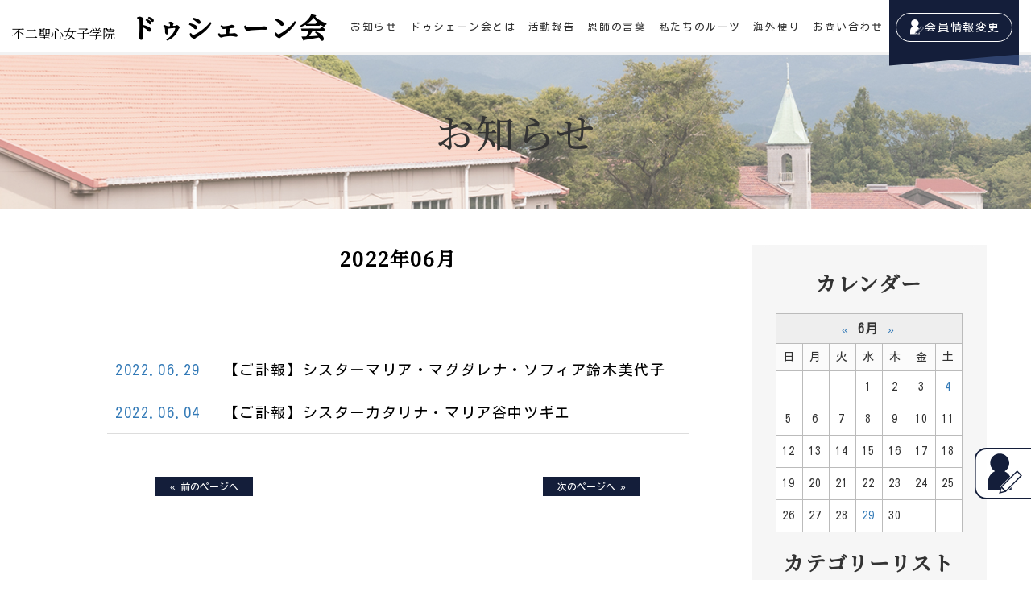

--- FILE ---
content_type: text/html; charset=UTF-8
request_url: https://duchesne-kai.com/news/2022/06/
body_size: 29634
content:
<!DOCTYPE html PUBLIC "-//W3C//DTD XHTML 1.0 Transitional//EN" "http://www.w3.org/TR/xhtml1/DTD/xhtml1-transitional.dtd">
<html xmlns="http://www.w3.org/1999/xhtml" xml:lang="ja" lang="ja">
<head><!-- Google Tag Manager -->
<script>(function(w,d,s,l,i){w[l]=w[l]||[];w[l].push({'gtm.start':
new Date().getTime(),event:'gtm.js'});var f=d.getElementsByTagName(s)[0],
j=d.createElement(s),dl=l!='dataLayer'?'&l='+l:'';j.async=true;j.src=
'https://www.googletagmanager.com/gtm.js?id='+i+dl;f.parentNode.insertBefore(j,f);
})(window,document,'script','dataLayer','GTM-K2J33V4');</script>
<!-- End Google Tag Manager -->
<meta name="viewport" content="width=device-width, initial-scale=1">
<meta http-equiv="Content-Type" content="text/html; charset=UTF-8" />
<meta http-equiv="Content-Script-Type" content="text/javascript" />
<meta http-equiv="Content-Style-Type" content="text/css" />
<meta http-equiv="Cache-Control" content="no-cache" />
<meta http-equiv="Pragma" content="no-cache" />
<meta name="robots" content="INDEX,FOLLOW" />
<title>アーカイブ 2022年06月 | お知らせ | ドゥシェーン会 | 聖心温情舎高等学校及び不二聖心女子学院高等学校の卒業生からなる同窓会</title>
<meta name="description" content="ドゥシェーン会からのお知らせです。" />
<meta name="keywords" content="" />


<!-- bootstrap CSS -->
<link rel="stylesheet" href="https://maxcdn.bootstrapcdn.com/bootstrap/3.3.6/css/bootstrap.min.css" integrity="sha384-1q8mTJOASx8j1Au+a5WDVnPi2lkFfwwEAa8hDDdjZlpLegxhjVME1fgjWPGmkzs7" crossorigin="anonymous">
<link rel="stylesheet" href="//maxcdn.bootstrapcdn.com/font-awesome/4.7.0/css/font-awesome.min.css">

<!-- bootstrap - jquery(1.9.1以上必要) -->
<script src="https://ajax.googleapis.com/ajax/libs/jquery/2.1.4/jquery.min.js"></script>
<script type="text/javascript">
$.noConflict();
</script>
<!-- bootstrap - js -->
<script src="https://maxcdn.bootstrapcdn.com/bootstrap/3.3.6/js/bootstrap.min.js" integrity="sha384-0mSbJDEHialfmuBBQP6A4Qrprq5OVfW37PRR3j5ELqxss1yVqOtnepnHVP9aJ7xS" crossorigin="anonymous"></script>

<script type="text/javascript" src="../../../_administrator/css/default/js/contents.js"></script>
<link type="text/css" rel="stylesheet" href="../../../_templates/duchesne/css/style.css" />
<link type="text/css" rel="stylesheet" href="../../../_administrator/css/default/contents_parts_2017.css" />
<link href="../../../_administrator/css/lightbox.css" rel="stylesheet" type="text/css" media="screen" />
<script type="text/javascript" src="../../../_administrator/js/slibs.js"></script>
<script type="text/javascript" src="https://design.secure-cms.net/host/script/script5.js" integrity="sha384-wDZXZOZYlKSTi1fcGV6n7FzLHcpOG8wkYBRAFCA5PMT56QIw/r7/iyVfGcRim7TA" crossorigin="anonymous"></script>
<script type="text/javascript">jQuery.noConflict();</script>
<script type="text/javascript" src="../../../_administrator/js/common.js"></script>
<link href="../../../_administrator/css/lightbox_2.css" rel="stylesheet" type="text/css" media="screen" />
<meta http-equiv="Content-Security-Policy" content="upgrade-insecure-requests">
<link href="../../../_administrator/css/default/alert.css" rel="stylesheet" type="text/css" />
<link href="../../../_administrator/css/index.php?from=login" rel="stylesheet" type="text/css" />
<script type="text/javascript" defer="defer" async="async" src="../../../_administrator/js/llibs.js"></script>
<link href="../../../_templates/_modules/blog/css/blog-entry.css" rel="stylesheet" type="text/css" />
<link href="../../../_templates/_modules/blog/css/blog.css" rel="stylesheet" type="text/css" />
<link href="../../../_templates/_modules/blog_calendar/css/blog_calendar.css" rel="stylesheet" type="text/css" />
<link rel="shortcut icon" href="../../../favicon.ico?f=1769802966" type="image/vnd.microsoft.icon">
<link rel="icon" href="../../../favicon.ico?f=1769802966" type="image/vnd.microsoft.icon">
<link rel="alternate" type="application/rss+xml" title="お知らせ RSS 1.0" href="../../../news/feed/rss10/" />

<script type="text/javascript" src="../../../_templates/duchesne/js/pagetop.js"></script>
<link rel="preconnect" href="https://fonts.googleapis.com">
<link rel="preconnect" href="https://fonts.gstatic.com" crossorigin>
<link rel="stylesheet" as="style" href="https://fonts.googleapis.com/css2?family=Kosugi&family=Noto+Serif+JP:wght@400;500&display=swap">
<script>get_cookie_banner_settings();</script>
<meta http-equiv="X-UA-Compatible" content="IE=edge">
<meta name="format-detection" content="telephone=no">
</head>
<body id="bootstrap_template" class="column2"><!-- Google Tag Manager (noscript) -->
<noscript><iframe src="https://www.googletagmanager.com/ns.html?id=GTM-K2J33V4"
height="0" width="0" style="display:none;visibility:hidden"></iframe></noscript>
<!-- End Google Tag Manager (noscript) -->
<div id="wrapper">

<!-- ************************************************** id="header"  ************************************************** -->
<div id="header">
<div class="container-fluid">
<div id="siteTitle"><a href="../../../">　</a></div>
<div><div class="freeParts">
    <div class="box">
        <div class="boxTop">
            <div class="boxBottom">
                <div>
<div id="logo" class="originalLogo"><a href="../../../"><span class="sub ">不二聖心女子学院</span><span class="main ">ドゥシェーン会</span></a></div>
</div>            </div>
        </div>
    </div>
</div>
<nav class="navbar navbar-fixed-top navbar-inverse">
<div class="navbar-header">
<button type="button" class="navbar-toggle collapsed" data-toggle="collapse" data-target="#hearderNav10" aria-expanded="false">
<span class="icon-bar"></span>
<span class="icon-bar"></span>
<span class="icon-bar"></span>
</button>
</div>
<div class="collapse navbar-collapse" id="hearderNav10">
<ul class="nav navbar-nav"><li class="menu-level-0"><a class="menu   menu-selected" href="../../../news/" target="_self">お知らせ</a></li><li class="menu-level-0"><a class="menu  " href="../../../#side" target="_self">ドゥシェーン会とは</a><ul class="nav navbar-nav"><li class="menu-level-1"><a class="menu  " href="../../../rule/" target="_self">会則</a></li><li class="menu-level-1"><a class="menu  " href="../../../schedule/" target="_self">スケジュール</a></li><li class="menu-level-1"><a class="menu  " href="../../../role/" target="_self">仕事内容</a></li></ul></li><li class="menu-level-0"><a class="menu  " href="../../../report/" target="_self">活動報告</a></li><li class="menu-level-0"><a class="menu  " href="../../../teacher/" target="_self">恩師の言葉</a></li><li class="menu-level-0"><a class="menu  " href="../../../roots/" target="_self">私たちのルーツ</a></li><li class="menu-level-0"><a class="menu  " href="../../../kaigai/" target="_self">海外便り</a></li><li class="menu-level-0"><a class="menu  " href="../../../inquiry/" target="_self">お問い合わせ</a></li><li class="menu-level-0"><a class="menu  " href="../../../request/" target="_self">会員情報変更</a></li></ul></div><!-- /.navbar-collapse -->
</nav>
</div>
</div>
</div>
<!-- ************************************************** // id="header" ************************************************** -->

<div id="upper">
<div class="container  ">
</div>
</div>

<!-- ************************************************** id="container" ************************************************** -->
<div id="container">
<div class="container">

<div class="row">
<!-- ************************************************** id="contents" ************************************************** -->
<div id="contents" class="col-lg-9 col-md-8 col-sm-7 col-xs-12">

<div id="main">

<div class="box blogEntry">
<h1>お知らせ</h1>
<h2 style="text-align:center;font-size:150%;">2022年06月</h2>
<div class="top_topics_body">
<ul>
<li>
<a href="../../../news/2022/06/90113/" title="【ご訃報】シスターマリア・マグダレナ・ソフィア鈴木美代子">
<span class="date">2022.06.29</span>
<span class="title">【ご訃報】シスターマリア・マグダレナ・ソフィア鈴木美代子</span>
</a>
</li><li>
<a href="../../../news/2022/06/90110/" title="【ご訃報】シスターカタリナ・マリア谷中ツギエ">
<span class="date">2022.06.04</span>
<span class="title">【ご訃報】シスターカタリナ・マリア谷中ツギエ</span>
</a>
</li></ul>
<div class="pageLink">
<ul class="clearfix">
<li class="prevBu"><a href="../../../news/2022/05/">&laquo; 前のページへ</a></li><li class="mainBu"></li>
<li class="nextBu"><a href="../../../news/2022/07/">次のページへ &raquo;</a></li></ul>
</div> 
</div>
</div>
</div>

<div id="bottom">
</div>

</div>
<!-- ************************************************** // id="contents" ************************************************** -->

<!-- ************************************************** id="side"  ************************************************** -->
<div id="side" class="col-lg-3 col-md-4 col-sm-5 col-xs-12">
<div class="block  ">
<div class="blogCalendar">
    <div class="box">
        <div class="boxTop">
            <div class="boxBottom">
                                            <h3>カレンダー</h3>
                                                                                                                                                                 <div class="calendarBox"><table width="100%" class="calendar">

<tr><th align="center" colspan="7"><span class="prev"><a href="../../../news/2022/05/" title="">&laquo;</a></span>6月<span class="next"><a href="../../../news/2022/07/" title="">&raquo;</a></span>
</th></tr>
<tr class="week-label">
<td class="sun">日</td>
<td class="wday">月</td>
<td class="wday">火</td>
<td class="wday">水</td>
<td class="wday">木</td>
<td class="wday">金</td>
<td class="sat">土</td>
</tr>

<tr><td>&nbsp;</td><td>&nbsp;</td><td>&nbsp;</td><td class="weekday">1</td>
<td class="weekday">2</td>
<td class="weekday">3</td>
<td class="sat"><a href="../../../news/2022/06/#date-2022-06-04">4</a></td>
</tr>
<tr><td class="sun">5</td>
<td class="weekday">6</td>
<td class="weekday">7</td>
<td class="weekday">8</td>
<td class="weekday">9</td>
<td class="weekday">10</td>
<td class="sat">11</td>
</tr>
<tr><td class="sun">12</td>
<td class="weekday">13</td>
<td class="weekday">14</td>
<td class="weekday">15</td>
<td class="weekday">16</td>
<td class="weekday">17</td>
<td class="sat">18</td>
</tr>
<tr><td class="sun">19</td>
<td class="weekday">20</td>
<td class="weekday">21</td>
<td class="weekday">22</td>
<td class="weekday">23</td>
<td class="weekday">24</td>
<td class="sat">25</td>
</tr>
<tr><td class="sun">26</td>
<td class="weekday">27</td>
<td class="weekday">28</td>
<td class="weekday"><a href="../../../news/2022/06/#date-2022-06-29">29</a></td>
<td class="weekday">30</td>
<td>&nbsp;</td><td>&nbsp;</td></tr>
</table>
</div>
            </div>
        </div>
    </div>
</div><div class="blogCategory">
    <div class="box">
        <div class="boxTop">
            <div class="boxBottom">
                                            <h3>カテゴリーリスト</h3>
                                                                                                                                                                <div class="blogCategoryList">
                <ul><li><a href="../../../news/category/29184/">お見舞い(5)</a></li><li><a href="../../../news/category/29185/">お知らせ(82)</a></li><li><a href="../../../news/category/29186/">募集(12)</a></li><li><a href="../../../news/category/29187/">訃報(29)</a></li></ul>                </div>
            </div>
        </div>
    </div>
</div><div class="blogMonthly">
    <div class="box">
        <div class="boxTop">
            <div class="boxBottom">
                                            <h3><a href="../../../news/archives">アーカイブ</a></h3>
                                                                                                                                                                <div class="blogMonthlyList">
                    <ul>
                        <li class="year-2026">
                            <a href="../../../news/2026/01/">2026年01月(1)</a>
                        </li><li class="year-2025">
                            <a href="../../../news/2025/12/">2025年12月(2)</a>
                        </li><li class="year-2025">
                            <a href="../../../news/2025/10/">2025年10月(6)</a>
                        </li><li class="year-2025">
                            <a href="../../../news/2025/09/">2025年09月(5)</a>
                        </li><li class="year-2025">
                            <a href="../../../news/2025/07/">2025年07月(1)</a>
                        </li><li class="year-2025">
                            <a href="../../../news/2025/06/">2025年06月(2)</a>
                        </li><li class="year-2025">
                            <a href="../../../news/2025/05/">2025年05月(3)</a>
                        </li><li class="year-2025">
                            <a href="../../../news/2025/03/">2025年03月(2)</a>
                        </li><li class="year-2024">
                            <a href="../../../news/2024/12/">2024年12月(1)</a>
                        </li><li class="year-2024">
                            <a href="../../../news/2024/11/">2024年11月(2)</a>
                        </li><li class="year-2024">
                            <a href="../../../news/2024/10/">2024年10月(9)</a>
                        </li><li class="year-2024">
                            <a href="../../../news/2024/09/">2024年09月(1)</a>
                        </li><li class="year-2024">
                            <a href="../../../news/2024/08/">2024年08月(2)</a>
                        </li><li class="year-2024">
                            <a href="../../../news/2024/07/">2024年07月(1)</a>
                        </li><li class="year-2024">
                            <a href="../../../news/2024/06/">2024年06月(1)</a>
                        </li><li class="year-2024">
                            <a href="../../../news/2024/05/">2024年05月(2)</a>
                        </li><li class="year-2024">
                            <a href="../../../news/2024/03/">2024年03月(1)</a>
                        </li><li class="year-2024">
                            <a href="../../../news/2024/01/">2024年01月(1)</a>
                        </li><li class="year-2023">
                            <a href="../../../news/2023/12/">2023年12月(2)</a>
                        </li><li class="year-2023">
                            <a href="../../../news/2023/11/">2023年11月(1)</a>
                        </li><li class="year-2023">
                            <a href="../../../news/2023/10/">2023年10月(5)</a>
                        </li><li class="year-2023">
                            <a href="../../../news/2023/09/">2023年09月(3)</a>
                        </li><li class="year-2023">
                            <a href="../../../news/2023/07/">2023年07月(2)</a>
                        </li><li class="year-2023">
                            <a href="../../../news/2023/06/">2023年06月(1)</a>
                        </li><li class="year-2023">
                            <a href="../../../news/2023/02/">2023年02月(2)</a>
                        </li><li class="year-2022">
                            <a href="../../../news/2022/12/">2022年12月(1)</a>
                        </li><li class="year-2022">
                            <a href="../../../news/2022/10/">2022年10月(5)</a>
                        </li><li class="year-2022">
                            <a href="../../../news/2022/09/">2022年09月(3)</a>
                        </li><li class="year-2022">
                            <a href="../../../news/2022/08/">2022年08月(3)</a>
                        </li><li class="year-2022">
                            <a href="../../../news/2022/07/">2022年07月(1)</a>
                        </li><li class="year-2022">
                            <a href="../../../news/2022/06/">2022年06月(2)</a>
                        </li><li class="year-2022">
                            <a href="../../../news/2022/05/">2022年05月(2)</a>
                        </li><li class="year-2022">
                            <a href="../../../news/2022/04/">2022年04月(1)</a>
                        </li><li class="year-2022">
                            <a href="../../../news/2022/03/">2022年03月(1)</a>
                        </li><li class="year-2022">
                            <a href="../../../news/2022/02/">2022年02月(1)</a>
                        </li><li class="year-2021">
                            <a href="../../../news/2021/12/">2021年12月(1)</a>
                        </li><li class="year-2021">
                            <a href="../../../news/2021/09/">2021年09月(1)</a>
                        </li><li class="year-2021">
                            <a href="../../../news/2021/08/">2021年08月(1)</a>
                        </li><li class="year-2021">
                            <a href="../../../news/2021/07/">2021年07月(1)</a>
                        </li><li class="year-2021">
                            <a href="../../../news/2021/05/">2021年05月(2)</a>
                        </li><li class="year-2021">
                            <a href="../../../news/2021/03/">2021年03月(2)</a>
                        </li><li class="year-2021">
                            <a href="../../../news/2021/01/">2021年01月(2)</a>
                        </li><li class="year-2020">
                            <a href="../../../news/2020/12/">2020年12月(1)</a>
                        </li><li class="year-2020">
                            <a href="../../../news/2020/11/">2020年11月(1)</a>
                        </li><li class="year-2020">
                            <a href="../../../news/2020/10/">2020年10月(2)</a>
                        </li><li class="year-2020">
                            <a href="../../../news/2020/08/">2020年08月(1)</a>
                        </li><li class="year-2020">
                            <a href="../../../news/2020/07/">2020年07月(2)</a>
                        </li><li class="year-2020">
                            <a href="../../../news/2020/03/">2020年03月(2)</a>
                        </li><li class="year-2020">
                            <a href="../../../news/2020/02/">2020年02月(2)</a>
                        </li><li class="year-2020">
                            <a href="../../../news/2020/01/">2020年01月(1)</a>
                        </li><li class="year-2019">
                            <a href="../../../news/2019/12/">2019年12月(1)</a>
                        </li><li class="year-2019">
                            <a href="../../../news/2019/11/">2019年11月(1)</a>
                        </li><li class="year-2019">
                            <a href="../../../news/2019/10/">2019年10月(2)</a>
                        </li><li class="year-2019">
                            <a href="../../../news/2019/09/">2019年09月(1)</a>
                        </li><li class="year-2019">
                            <a href="../../../news/2019/08/">2019年08月(3)</a>
                        </li><li class="year-2019">
                            <a href="../../../news/2019/07/">2019年07月(1)</a>
                        </li><li class="year-2019">
                            <a href="../../../news/2019/05/">2019年05月(2)</a>
                        </li><li class="year-2019">
                            <a href="../../../news/2019/04/">2019年04月(2)</a>
                        </li><li class="year-2019">
                            <a href="../../../news/2019/03/">2019年03月(2)</a>
                        </li><li class="year-2019">
                            <a href="../../../news/2019/01/">2019年01月(2)</a>
                        </li><li class="year-2018">
                            <a href="../../../news/2018/12/">2018年12月(1)</a>
                        </li><li class="year-2018">
                            <a href="../../../news/2018/09/">2018年09月(2)</a>
                        </li><li class="year-2018">
                            <a href="../../../news/2018/07/">2018年07月(3)</a>
                        </li><li class="year-2018">
                            <a href="../../../news/2018/05/">2018年05月(1)</a>
                        </li><li class="year-2018">
                            <a href="../../../news/2018/03/">2018年03月(4)</a>
                        </li><li class="year-2018">
                            <a href="../../../news/2018/02/">2018年02月(1)</a>
                        </li><li class="year-2017">
                            <a href="../../../news/2017/12/">2017年12月(1)</a>
                        </li><li class="year-2017">
                            <a href="../../../news/2017/10/">2017年10月(6)</a>
                        </li><li class="year-2017">
                            <a href="../../../news/2017/09/">2017年09月(1)</a>
                        </li><li class="year-2017">
                            <a href="../../../news/2017/07/">2017年07月(3)</a>
                        </li><li class="year-2017">
                            <a href="../../../news/2017/06/">2017年06月(2)</a>
                        </li><li class="year-2017">
                            <a href="../../../news/2017/05/">2017年05月(1)</a>
                        </li><li class="year-2017">
                            <a href="../../../news/2017/04/">2017年04月(1)</a>
                        </li><li class="year-2017">
                            <a href="../../../news/2017/03/">2017年03月(2)</a>
                        </li><li class="year-2017">
                            <a href="../../../news/2017/02/">2017年02月(1)</a>
                        </li><li class="year-2016">
                            <a href="../../../news/2016/12/">2016年12月(1)</a>
                        </li><li class="year-2016">
                            <a href="../../../news/2016/11/">2016年11月(1)</a>
                        </li><li class="year-2016">
                            <a href="../../../news/2016/10/">2016年10月(2)</a>
                        </li><li class="year-2016">
                            <a href="../../../news/2016/09/">2016年09月(1)</a>
                        </li><li class="year-2016">
                            <a href="../../../news/2016/04/">2016年04月(1)</a>
                        </li><li class="year-2016">
                            <a href="../../../news/2016/02/">2016年02月(1)</a>
                        </li><li class="year-2016">
                            <a href="../../../news/2016/01/">2016年01月(2)</a>
                        </li><li class="year-2015">
                            <a href="../../../news/2015/11/">2015年11月(1)</a>
                        </li><li class="year-2015">
                            <a href="../../../news/2015/09/">2015年09月(1)</a>
                        </li><li class="year-2015">
                            <a href="../../../news/2015/06/">2015年06月(1)</a>
                        </li><li class="year-2015">
                            <a href="../../../news/2015/05/">2015年05月(1)</a>
                        </li><li class="year-2015">
                            <a href="../../../news/2015/04/">2015年04月(2)</a>
                        </li><li class="year-2015">
                            <a href="../../../news/2015/02/">2015年02月(1)</a>
                        </li><li class="year-2014">
                            <a href="../../../news/2014/10/">2014年10月(2)</a>
                        </li>                    </ul>
                </div>
            </div>
        </div>
    </div>
</div></div>
</div>
<!-- ************************************************** // id="side" ************************************************** -->
</div><!-- //class="row" -->

</div><!-- //class="container" -->
</div><!-- //id="container" -->

<!-- ************************************************** // id="container" ************************************************** -->

<!-- id="topicpath" -->
<div id="topicpath">
<div class="container">
<ol class="breadcrumb"><li id="topicpathFirst"><a href="../../../">ホーム</a></li><li><a href="../../../news/">お知らせ</a></li><li>アーカイブ 2022年06月</li></ol></div>
</div>
<!-- // id="topicpath" -->


<!-- ************************************************** id="opt" ************************************************** -->
<div id="opt" class="clearfix">
<div class="container">
<div class="row">
<div class="col-sm-6 col-xs-12">

<div id="opt1">
</div>

</div>
<div class="col-sm-6 col-xs-12">

<div id="opt2">
</div>

</div>

</div>

</div>

<div id="opt3">
<div class="freeParts">
    <div class="box">
        <div class="boxTop">
            <div class="boxBottom">
                <div>
<div class="footer_logo"><a href="../../../"><span class="sub ">不二聖心女子学院</span><span class="main ">ドゥシェーン会</span><span class="sub ">-Fuji Sacred Heart School-</span></a></div>
</div>            </div>
        </div>
    </div>
</div>






<div class="naviBox opt3Navi">
    <div class="box">
        <div class="boxTop">
            <div class="boxBottom navigation-footer">
                <ul><li class="menu-level-0"><a class="menu  menu-selected" href="../../../news/" target="_self">お知らせ</a></li><li class="menu-level-0"><a class="menu " href="../../../#side" target="_self">ドゥシェーン会とは</a></li><li class="menu-level-0"><a class="menu " href="../../../rule/" target="_self">会則</a></li><li class="menu-level-0"><a class="menu " href="../../../schedule/" target="_self">スケジュール</a></li><li class="menu-level-0"><a class="menu " href="../../../role/" target="_self">仕事内容</a></li><li class="menu-level-0"><a class="menu " href="../../../report/" target="_self">活動報告</a></li><li class="menu-level-0"><a class="menu " href="../../../#main" target="_self">行事のご案内</a></li><li class="menu-level-0"><a class="menu " href="../../../teacher/" target="_self">恩師の言葉</a></li><li class="menu-level-0"><a class="menu " href="../../../roots/" target="_self">私たちのルーツ</a></li><li class="menu-level-0"><a class="menu " href="../../../inquiry/" target="_self">お問い合わせ</a></li></ul>            </div>
        </div>
    </div>
</div>
<div class="freeParts">
    <div class="box">
        <div class="boxTop">
            <div class="boxBottom">
                <div>
<div><a href="../../../request/" class="request_btn">会員情報変更</a></div>
</div>            </div>
        </div>
    </div>
</div></div>

</div>
<!-- ************************************************** // id="opt" ************************************************** -->

<div class="pageTop clearfix">
<div class="container">
<a href="#header">Back to top</a>
</div>
</div>

<!-- ************************************************** id="footer" ************************************************** -->
<div id="footer" class="clearfix">
<div class="container  ">
<div class="freeParts">
    <div class="box">
        <div class="boxTop">
            <div class="boxBottom">
                <div>
<p style="text-align: center;">関連リンク | 不二聖心女子学院中学校・高等学校(<a href="https://www.fujiseishin-jh.ed.jp/" target="_blank" rel="noopener">ホームページ<img src="../../../images/common/link_icon.svg" alt="" width="16" height="16" /></a> / <a href="https://www.facebook.com/fujisacredheart/" target="_blank" rel="noopener">facebook<img src="../../../images/common/link_icon.svg" alt="" width="16" height="16" /></a>)　<a href="https://www.jash316.com/" target="_blank" rel="noopener">日本聖心同窓会(JASH)<img src="../../../images/common/link_icon.svg" alt="" width="16" height="16" /></a></p>
</div>            </div>
        </div>
    </div>
</div><div class="freeParts">
    <div class="box">
        <div class="boxTop">
            <div class="boxBottom">
                <div class=" fix_request">
<div class="fix_request_btn"><a href="../../../request/"><img src="../../../images/common/info_icon_fix.svg" alt="会員情報変更" width="25" height="" />会員情報変更</a></div>
</div>            </div>
        </div>
    </div>
</div></div>
</div>
<div class="copyright">
<address><span>Copyright (C) ドゥシェーン会 All Rights Reserved.</span></address>
</div>
<!-- ************************************************** // id="footer" ************************************************** -->


</div><!-- // id="wrapper" -->
<div id="published" style="display:none">&nbsp;</div></body>
</html>

--- FILE ---
content_type: text/html; charset=UTF-8
request_url: https://duchesne-kai.com/index.php?a=free_page/get_cookie_policy_setting/
body_size: 1814
content:
[{"site_path":"","cms_rev_no":"-1","site_title":"\u30c9\u30a5\u30b7\u30a7\u30fc\u30f3\u4f1a | \u8056\u5fc3\u6e29\u60c5\u820e\u9ad8\u7b49\u5b66\u6821\u53ca\u3073\u4e0d\u4e8c\u8056\u5fc3\u5973\u5b50\u5b66\u9662\u9ad8\u7b49\u5b66\u6821\u306e\u5352\u696d\u751f\u304b\u3089\u306a\u308b\u540c\u7a93\u4f1a","description":"\u30c9\u30a5\u30b7\u30a7\u30fc\u30f3\u4f1a\u306f\u8056\u5fc3\u6e29\u60c5\u820e\u9ad8\u7b49\u5b66\u6821\u5352\u696d\u751f\u53ca\u3073\u4e0d\u4e8c\u8056\u5fc3\u5973\u5b50\u5b66\u9662\u9ad8\u7b49\u5b66\u6821\u5352\u696d\u751f\u304b\u3089\u306a\u308b\u540c\u7a93\u4f1a\u3067\u3059\u3002","keyword":"","site_mail":"web@artistics.co.jp","copyright":"Copyright (C) \u30c9\u30a5\u30b7\u30a7\u30fc\u30f3\u4f1a All Rights Reserved.","cms_language":"ja","cookie_consent_popup_flag":"0","cookie_consent_message":"","site_close_image":"","site_close_message":"","site_auto_backup":"1","site_auto_backup_limit":"4","tellink":"0","site_jquery_ver":"","site_jqueryui_ver":"","site_bootstrap_ver":"","site_jquery_autoloading":"1","_path":"","rev_no":"-1","_title":"\u30c9\u30a5\u30b7\u30a7\u30fc\u30f3\u4f1a | \u8056\u5fc3\u6e29\u60c5\u820e\u9ad8\u7b49\u5b66\u6821\u53ca\u3073\u4e0d\u4e8c\u8056\u5fc3\u5973\u5b50\u5b66\u9662\u9ad8\u7b49\u5b66\u6821\u306e\u5352\u696d\u751f\u304b\u3089\u306a\u308b\u540c\u7a93\u4f1a","ription":"\u30c9\u30a5\u30b7\u30a7\u30fc\u30f3\u4f1a\u306f\u8056\u5fc3\u6e29\u60c5\u820e\u9ad8\u7b49\u5b66\u6821\u5352\u696d\u751f\u53ca\u3073\u4e0d\u4e8c\u8056\u5fc3\u5973\u5b50\u5b66\u9662\u9ad8\u7b49\u5b66\u6821\u5352\u696d\u751f\u304b\u3089\u306a\u308b\u540c\u7a93\u4f1a\u3067\u3059\u3002","ord":"","_mail":"web@artistics.co.jp","right":"Copyright (C) \u30c9\u30a5\u30b7\u30a7\u30fc\u30f3\u4f1a All Rights Reserved.","language":"ja","ie_consent_popup_flag":"0","ie_consent_message":null,"_close_image":"","_close_message":"","_auto_backup":"1","_auto_backup_limit":"4","ink":"0","_jquery_ver":"","_jqueryui_ver":"","_bootstrap_ver":"","_jquery_autoloading":"1"}]

--- FILE ---
content_type: text/css
request_url: https://duchesne-kai.com/_templates/duchesne/css/layout.css
body_size: 23726
content:
@charset "utf-8";

/* ---------------------------------------------------------------------------------------- 
	#header
---------------------------------------------------------------------------------------- */
#header {
	position: relative;
}
#header .container {
	margin-top: 5px;
}
#header .container_fluid {
	margin-top: 0px;
}

/* スマホ以外 */
@media (min-width: 768px) {
	#header .container {
		margin-top: 0;
	}
}


/* -------------------------------------
 * メニューバー（全幅）
 * ---------------------------------- */
#header .container_fluid .box {
	margin-bottom: 0px;
}
#header .container_fluid nav {
	border-radius: 0;
}


/* -------------------------------------
 * メニューバー（固定幅）
 * ---------------------------------- */
#header nav .container {
	margin-top: 0;
}


/* -------------------------------------
 * メニューバー（スマホ）
 * ---------------------------------- */
@media (max-width: 767px) {
    .navbar-collapse {
        border-top-width: 0px;
    }
    #header .navbar-fixed-top .navbar-collapse {
      max-height: calc(100vh - 150px);
    }
}



/* ---------------------------------------------------------------------------------------- 
	#footer
---------------------------------------------------------------------------------------- */
#footer {
	padding: 20px 0px 0px 0px;
}
#footer address {
	/*margin-bottom: 0px;*/
}


/* -------------------------------------
 * フッターリンク
 * ---------------------------------- */


/* -------------------------------------
 * フッター サイト内検索
 * ---------------------------------- */
#footer .siteSearch h2 {
	display: none;
}


/* -------------------------------------
 * ページの先頭へ
 * ---------------------------------- */
.pageTop {
	padding: 5px 0;
	text-align: center;
}

.pageTop a {
	font-weight: normal;
}

.pageTop a:before {
	display: inline-block;
	margin-right: 10px;
	padding: 0 1px 3px 2px;
	border-radius: 2px;
	font-family: FontAwesome;
	content: "\f077";
	line-height: 1;
}

/* スマホ以外 */
@media (min-width: 768px) {
	.pageTop {
		display: none;
		padding: 0;
	}
	.pageTop a {
		position: fixed;
		right: 20px;
		bottom: 20px;
		display: block;
		width: 50px;
		height: 50px;
		font-size: 24px;
		opacity: 0.6;
		overflow: hidden;
		transition: 0.5s linear;
		-moz-transition: 0.5s linear;
		-webkit-transition: 0.5s linear;
		-o-transition: 0.5s linear;
		-ms-transition: 0.5s linear;
		z-index: 9999;
	}
	.pageTop a:hover {
		opacity: 0.2;
	}
	.pageTop a:before {
		width: 50px;
		height: 50px;
		margin: 0;
		padding: 3px 3px 8px 7px;
		border-radius: 4px;
		font-size: 40px;
	}
}


/* ---------------------------------------------------------------------------------------- 
	Copyright
---------------------------------------------------------------------------------------- */
address {
	color: #fff;
	background: #000;
	text-align: center;
	margin: 0;
	font-size: 75%;
	padding: 20px 15px;
}



/* ---------------------------------------------------------------------------------------- 
	サイドバー（column2.htm）
---------------------------------------------------------------------------------------- */


/* -------------------------------------
 * 枠
 * ---------------------------------- */


/* -------------------------------------
 * サイドメニュー
 * ---------------------------------- */


/* ---------------------------------------------------------------------------------------- 
	共通
---------------------------------------------------------------------------------------- */

/* -------------------------------------
 * モバイルアクセス時の表示切替ボタン
 * ---------------------------------- */
#cmsMobileButton {
	display: none;
}


/* -------------------------------------
 * ページリンク
 * ---------------------------------- */
.pageLink {
	margin: 15px 0;
	text-align: center;
}
.pageLink ul {
	display: flex;
	margin: 0;
	padding: 0;
}
.pageLink li {
    display: inline-block;
	flex-basis: 33.333%;
    padding-left: 8px;
    padding-right: 8px;
	line-height: 1em;
	text-align: center;
}
.pageLink li:before {
	display: none !important;
}
.pageLink li.prevBu {
	text-align: left;
}
.pageLink li.mainBu {
	margin-left: 33.333%;
}
.pageLink li.prevBu + li.mainBu {
	margin-left: 0;
}
.pageLink li.nextBu {
	text-align: right;
}

@media screen and (max-width: 767px) {
	.pageLink li {
	    padding-left: 4px;
	    padding-right: 4px;
	}
}


/* -------------------------------------
 * ぱんくずリスト
 * ---------------------------------- */
.breadcrumb {
	background: none;
	margin-bottom: 0px;
	text-align: right;
}
.breadcrumb > li + li: : before {
    content: " > ";
}



/* ---------------------------------------------------------------------------------------- 
	モジュール
---------------------------------------------------------------------------------------- */

/* -------------------------------------
 * モジュール共通
 * ---------------------------------- */

.topicsListBox,
.blogArchiveList dl,
.albumListBox {
	margin-bottom: 15px;
	padding-bottom: 15px;
	border-bottom: 1px dotted;
}

#side #businessCalendar h2,
#opt #businessCalendar h2 {
	margin-bottom: 25px;
	font-size: 157.14%;
}

/* アーカイブタイトル
--------------------------------------*/

.blogMonthlArchivesBox h2,
.blogCategoryArchives h2 {
	font-size: 142.85%;
}
.blogMonthlArchivesBox h2:before,
.blogCategoryArchives h2:before {
	display: none !important;
}

/* 一覧の記事タイトル
--------------------------------------*/

.topicsListBox h2,
.blogArchiveList dl dd,
.albumText .albumDate + h4,
.topicsDigestBox h4,
#bottom .topicsDigestBox h3 {
	padding: 0 0 0 10px;
	margin-bottom: 5px;
	border-left: 3px solid;
	font-size: 128.57%;
	font-weight: bold;
	text-align: left;
}
.topicsListBox h2:before {
	display: none !important;
}

#upper .topicsListBox h2,
#upper .blogArchiveList dl dd,
#upper .albumText .albumDate + h3,
#upper .topicsDigestBox h3 {
	font-size: 100%;
	font-weight: 500;
	text-align: left;
}

@media (min-width: 768px) {
	.column2 #side .topicsListBox h2,
	.column2 #side .blogArchiveList dl dd,
	.column2 #side .albumText .albumDate + h4,
	.column2 #side .topicsDigestBox h4 {
		font-size: 100%;
	}
}


/* 下に本文がある時の記事タイトル
--------------------------------------*/

.topicsArticle .topicDate + h2,
.blogEntryList p.topicDate + h2,
.blogIndividualBox p.topicDate + h2,
.blogMonthlArchivesList p.topicDate + h3,
.blogCategoryArchivesList p.topicDate + h3,
.blogMonthlArchivesBox p.topicDate + h3,
.blogCategoryArchives p.topicDate + h3,
.blogSearchList p.topicDate + h3 {
	margin-top: 10px;
	padding-top: 0;
	padding-left: 0 !important;
	font-size: 185.74%;
	font-weight: bold;
}
.topicsArticle .topicDate + h2:before,
.topicDigestText p.topicDate + h3:before,
.blogEntryList p.topicDate + h2:before,
.blogIndividualBox p.topicDate + h2:before,
.blogMonthlArchivesList p.topicDate + h3:before,
.blogCategoryArchivesList p.topicDate + h3:before,
.blogMonthlArchivesBox p.topicDate + h3:before,
.blogCategoryArchives p.topicDate + h3:before,
.blogSearchList p.topicDate + h3:before {
	display: none !important;
}



/* 日付
--------------------------------------*/

.topicDate,
.blogArchiveList dt,
.eventArticle p.eventDate,
.albumList .albumListBox .albumDate,
.albumDate {
    color: rgb(153, 153, 153);
	margin-bottom: 5px;
	margin-top: 5px;
	font-weight: normal;
}

.topicsArticle .topicDate,
.blogEntryList p.topicDate,
.blogIndividualBox p.topicDate,
.blogMonthlArchivesList p.topicDate,
.blogCategoryArchivesList p.topicDate,
.eventArticle p.eventDate {
	text-align: center;
	margin-bottom: 0;
}

.eventArticle p.eventDate,
.albumList .albumListBox .albumDate,
.albumDate {
	font-size: 100% !important;
	margin-bottom: 5px !important;
}


@media (min-width: 768px) {
	.eventArticle p.eventDate {
		margin-bottom: 0 !important;
	}
	.column2 .topicDate,
	.column2 .eventArticle p.eventDate {
		text-align: left !important;
	}
	#side .topicDate,
	#opt .topicDate {
		font-size: 87.5%;
	}
}


/* リスト飾り
--------------------------------------*/

.fontSize ul li:before,
.entryCategory li:before,
.entryFooter li:before,
ul.thumbs li:before {
	display: none !important;
}


/* 戻るボタン
--------------------------------------*/

.topicsArticle .pageLink {
	text-align: left;
}


/* 一覧ボタン
--------------------------------------*/

.topicDigestLink,
.blogRecentLink,
.searchLink {
	text-align: center;
}

.searchLink {
	margin-top: 15px;
}

.topicDigestLink a,
.blogRecentLink a,
#wrapper #upper input[type="submit"],
#wrapper #bottom input[type="submit"],
#wrapper #side input[type="submit"],
#wrapper #right input[type="submit"],
#wrapper #opt input[type="submit"] {
	display: inline-block;
	margin: 0 auto;
	padding: 5px 15px;
	border-radius: 30px;
	font-size: 87.5%;
}

.topicDigestLink a,
.blogRecentLink a,
input[type="submit"] {
	transition: 0.5s linear;
	-moz-transition: 0.5s linear;
	-webkit-transition: 0.5s linear;
	-o-transition: 0.5s linear;
	-ms-transition: 0.5s linear;
}
.top #side .topicDigestLink a,
.top #side .blogRecentLink a,
.top #wrapper #side input[type="submit"],
.top #side .btn02 {
	border: 1px solid;
}

.topicDigestLink a:hover,
.blogRecentLink a:hover,
input[type="submit"]:hover,
.top #side .btn02:hover {
	text-decoration: none;
	opacity: 0.6;
}
.top #side .topicDigestLink a:hover,
.top #side .blogRecentLink a:hover,
.top #wrapper #side input[type="submit"]:hover {
	opacity: 1;
}

/* スマホ以外 */
@media (min-width: 768px) {
	.top #upper .topicDigestLink a,
	.top #upper .blogRecentLink a,
	.top #wrapper #upper input[type="submit"] {
		margin-top: 20px
	}
}


/* -------------------------------------
 * トピックス
 * ---------------------------------- */

.topicsArticleBox .topicsArticleBody {
	margin-top: 15px;
}

.topicsArticle .topicsArticlePhoto {
	text-align: center;
}

.topicsDigestBox {
	margin-bottom: 20px;
}

.topicsListBox h2 + p,
.topicsDigestBox h3 + p,
.topicsDigestBox h4 + p {
	margin-top: 10px;
	margin-bottom: 0;
}
#upper .topicDigestText h3 + p {
	display: none;
}
#bottom .topicDigestText p.topicDate + h3 {
	padding-left: 10px;
}

.topicDigestImgOn .topicDigestText {
	display: inline-block;
	width: 78%;
	padding-right: 20px;
}

.topicDigestImgOn .topicDigestPhoto {
	display: inline-block;
	width: 20%;
	padding-top: 35px;
	vertical-align: top;
}

.top #side .topicsDigestBox > div,
.top #right .topicsDigestBox > div {
	height: 100%;
	padding: 20px;
}
.top #side .topicsDigestBox h4,
.top #right .topicsDigestBox h4 {
	margin: 0;
	padding: 0;
	border: none;
	font-size: 100%;
	font-weight: 500;
}
.top #side .topicsDigestBox h4 + p,
.top #right .topicsDigestBox h4 + p {
	display: none;
}
.top #side .topicDigestImgOn,
.top #right .topicDigestImgOn {
	display: flex;
	flex-direction: column;
}
.top #side .topicDigestImgOn .topicDigestText,
.top #right .topicDigestImgOn .topicDigestText {
	order: 2;
	width: 100%;
	padding: 0;
}
.top #side .topicDigestImgOn .topicDigestPhoto,
.top #right .topicDigestImgOn .topicDigestPhoto {
	order: 1;
	width: 100%;
	padding: 0;
	margin-bottom: 15px;
	overflow: hidden;
}
.top #side .topicDigestImgOn .topicDigestPhoto img,
.top #right .topicDigestImgOn .topicDigestPhoto img {
	width: 100%;
}

/* スマホ以外 */
@media (min-width: 768px) {
	.top #upper .topicsDigestBox {
		margin-bottom: 0;
	}
	.top #side .topicsDigest .boxBottom,
	.top #right .topicsDigest .boxBottom {
		display: flex;
		flex-wrap: wrap;
		margin-left: -15px;
		margin-right: -15px;
	}
	.top #side .topicsDigest h3,
	.top #right .topicsDigest h3,
	.top #side .topicsDigest .topicDigestLink,
	.top #right .topicsDigest .topicDigestLink {
		width: 100%;
	}
	.top #side .topicsDigestBox,
	.top #right .topicsDigestBox {
		padding: 0 15px;
	}
	#side .topicDigestImgOn .topicDigestPhoto {
		padding-top: 10px;
	}
}

/* タブレット */
@media (min-width: 768px) and (max-width: 991px) {
	.top #side .topicsDigestBox,
	.top #right .topicsDigestBox {
		width: 50%;
	}
}

/* PC */
@media (min-width: 992px) and (max-width: 1199px) {
	.top #side .topicsDigestBox,
	.top #right .topicsDigestBox {
		width: 25%;
	}
}

/* PC（ワイド） */
@media (min-width: 1200px) {
	.top #side .topicsDigestBox,
	.top #right .topicsDigestBox {
		width: 25%;
	}
	.top #side .topicDigestImgOn .topicDigestPhoto,
	.top #right .topicDigestImgOn .topicDigestPhoto {
		height: 145px;
	}
}

/* ブログ
--------------------------------------*/


/* スマホ以外 */
@media (min-width: 768px) {
	.topicsListBox .topicDigestImgOn .topicDigestPhoto {
		max-width: 50%;
	}
	.column2 .topicsArticle .topicsArticlePhoto {
		text-align: left;
	}
	.column2 #side .topicDigestImgOn .topicDigestText {
		width: 100%;
		padding-right: 0;
	}
	.column2 #side .topicDigestImgOn .topicDigestPhoto {
		width: 100%;
	}
	.column2 #side .topicDigestText h4 + p {
		margin-top: 10px;
		font-size: 87.5%;
		line-height: 1.2;
	}
	#upper .topicDigestText {
		display: flex;
	}
	#upper .topicDigestImgOn .topicDigestText {
		float: left;
	}
	#upper .topicDigestText .topicDate {
		white-space: nowrap;
		padding-right: 15px;
	}
	#upper .topicDigestText h3 {
		font-weight: 500;
	}
	#upper .topicDigestText h3,
	#upper .topicDigestText p {
		margin: 0 0 15px;
		padding: 0;
		line-height: 1.6;
	}
}



/* -------------------------------------
 * ブログ
 * ---------------------------------- */
.blogEntry,
.blogCategoryArchivesList,
.blogMonthlArchivesList,
.blogSearchList {
	margin-bottom: 50px;
}

/* 日付 */

/* 記事本文 */
.blogEntryBody p {
	line-height: 180%;
}

/* 続きを読む */
.pageMore {
	margin-bottom: 20px;
	padding-top: 0;
}

/* 記事情報・記事カテゴリー */
.entryCategory ul {
	padding-top: 10px;
	padding-left: 0px;
}
.entryFooter ul {
	padding: 15px;
	border-radius: 8px;
}

.entryCategory > b {
	display: inline-block;
	padding-top: 10px;
    padding-left: 8px;
}
.entryFooter ul li,
.entryCategory ul li {
    display: inline-block;
    padding-left: 8px;
    padding-right: 8px;
	border-right: 1px solid #ccc;
	line-height: 1em;
}
.entryFooter ul li: last-child,
.entryCategory ul li: last-child {
	border-right: 0px;
}

/* トラックバック欄/コメント欄 */
.blogTrackbacksName li,
.blogCommentsName li {
    display: inline-block;
    padding-left: 8px;
    padding-right: 8px;
	border-right: 1px solid #ccc;
	line-height: 1em;
}
.blogTrackbacksName li: last-child,
.blogCommentsName li: last-child {
	border-right: 0px;
}

/* コメントフォーム */
.blogCommentsName ul {
	padding-top: 10px;
	padding-bottom: 10px;
	padding-left: 0px;
	margin: 0 0 15px;
	border-bottom: 1px dotted #ccc;

}

/* RSS */
.blogFeedList li:before {
	top: 0 !important;
	background-color:  transparent !important;
	font-family: FontAwesome;
	content: "\f143" !important;
}


/* pc */


/* -------------------------------------
	ブログ内検索・サイト内検索
 * ---------------------------------- */
.blogSearch form,
.siteSearch form {
    border-collapse: separate;
    position: relative;
}

.siteSearch h2,
.siteSearch h3 {
	display: none;
}

/* スマホ以外 */
@media (min-width: 768px) {
	input.siteSearchText,
	input.blogSearchText {
		display: inline-block;
		width: calc(100% - 75px);
	}

	.blogSearch form .searchLink,
	.siteSearch form .searchLink {
		display: inline-block;
		width: 65px;
		margin-top: 0;
		text-align: right;
	}
}


/* -------------------------------------
 * カレンダー
 * ---------------------------------- */
table.calendar {
	width: 100%;
	margin: 5px 0;
}
table.calendar th {
	text-align: center;
	padding: 4px;
	font-size: 100% !important;
}
table.calendar th span {
	padding-left: 10px;
	padding-right: 10px;
}
table.calendar td {
	text-align: center;
	padding-left: 0;
	padding-right: 0;
	padding-top: 7px;
	padding-bottom: 7px;
	font-size: 87.5% !important;
}
table.calendar tr.week-label td {
	padding-left: 0;
	padding-right: 0;
	padding-top: 4px;
	padding-bottom: 4px;
}
table.calendar tr.week-label td.sun,
table.calendarTable tr.week-label th.sun {
}
table.calendar tr.week-label td.sat,
table.calendarTable tr.week-label th.sat {
}
table.calendar tr td.hol a {
	font-weight: bold;
	text-decoration: underline;
}
table.calendar td.closed {
	background-size: 10px 10px !important;
	background-repeat: repeat !important;
	background-position: left top !important;
}

/* スマホ以外 */
@media (min-width: 768px) {
	.calenderBody,
	#calendar-area {
		display: flex;
		justify-content: space-between;
		flex-wrap: wrap;
	}
	.column2 #side .calenderBody,
	.column2 #side #calendar-area {
		display: block;
	}
	.calenderBody table,
	#calendar-area table {
		flex: 1;
		display: block;
		align-self: flex-start;
		width: auto;
		min-width: auto;
		max-width: none;
		margin-left: 15px;
		margin-right: 15px;
		border-bottom: 1px solid;
	}
	.column2 #side .calenderBody table,
	.column2 #side #calendar-area table {
		width: 100%;
		margin-left: 0;
		margin-right: 0;
	}
	#opt .row .calenderBody table,
	#opt .row #calendar-area table {
		margin-left: 5px;
		margin-right: 5px;
	}
	.calenderBody table:nth-of-type(1),
	#calendar-area table:nth-of-type(1) {
		margin-left: 0 !important;
	}
	.calenderBody table:nth-last-of-type(1),
	#calendar-area table:nth-last-of-type(1) {
		margin-right: 0 !important;
	}
	.calenderBody thead,
	#calendar-area thead, 
	.calenderBody tbody,
	#calendar-area tbody, 
	.calenderBody tr,
	#calendar-area tr, 
	.calenderBody th,
	#calendar-area th, 
	.calenderBody td,
	#calendar-area td {
		display: block;
	}
	.calenderBody tr,
	#calendar-area tr {
		display: flex;
		border: 1px solid;
		border-bottom: none;
	}
	.calenderBody th,
	#calendar-area th, 
	.calenderBody td,
	#calendar-area td {
		flex: 1;
		height: auto !important;
		border: none;
	}
	.calenderBody td,
	#calendar-area td {
		border-right: 1px solid;
	}
	.calenderBody tr td:last-child,
	#calendar-area tr td:last-child {
		border: none;
	}
	.businessCalendarBody div {
		width: 100%;
	}
}
/*IE11*/  
@media all and (-ms-high-contrast:none) {
  *::-ms-backdrop, .calenderBody, #calendar-area {
	  display: block;
	}
}
/*IE10以下*/  
@media all {
	.calenderBody, #calendar-area {  
		display: block\9;  
	}  
}


/* -------------------------------------
 * イベント
 * ---------------------------------- */
table.eventList .data {
	white-space: nowrap;
	text-align: right;
}
table.eventList td ul {
	list-style: outside none none;
	padding-left: 0;
}

table.eventList td ul li:before {
	left: 0;
}


/* -------------------------------------
 * アルバム
 * ---------------------------------- */

.buAlbum {
	text-align: center !important;
}
.albumListBox .albumPhoto,
.albumListBox .albumText {
	 float: left !important;
}
#bootstrap_template .albumList .albumListBox .albumPhoto {
	margin-right: 15px;
	padding: 0;
	width: 30% !important;
	border: none;
}
.albumListBox .albumText {
	width: 68% !important;
	max-width: 950px;
}
.albumListBox .albumPhoto img {
	max-width: 100% !important;
}
.albumListComment {
	margin-bottom: 50px;
}

.albumList .pageLink ul {
	display: block;	
}

.albumDetail .pageLink li {
	margin-left: 33.333%;
}
.albumDetail .pageLink li.prevBu,
.albumDetail .pageLink li.prevBu + li,
.albumDetail .pageLink li.nextBu {
	margin-left: 0;
}

.albumDetail .prevBu a:before {
	display: inline-block;
	content: "«　";
}

.albumDetail .nextBu a:after {
	display: inline-block;
	content: "　»";
}

#sl0base {
	height: 8px !important;
	border-radius: 4px;
}

#sl0slider {
	width: 12px !important;
	height: 12px !important;
	border-radius: 6px;
	top: -2px !important;
}

#galleryArea + .navigation ul.thumbs {
    display: flex;
    flex-wrap: wrap;
    justify-content: center;
}

.navigation ul.thumbs li a.thumb {
	width: 50px !important;
	height: 50px !important;
}

div.pagination a,
div.pagination span.current,
div.pagination span.ellipsis {
	margin-right: 5px !important;
	padding: 10px 15px !important;
	border: none !important;
	border-radius: 4px;
}

div.pagination span.current {
	border: none !important;
}


/* タブレット */
@media (min-width: 768px) and (max-width: 991px) {
	ul.thumbs li a.thumb {
		width: 74px !important;
		height: 74px !important;
	}
	.column2 ul.thumbs li a.thumb {
		width: 61.8333px !important;
		height: 61.8333px !important;
	}
}

/* PC */
@media (min-width: 992px) and (max-width: 1199px) {
	ul.thumbs li a.thumb {
		width: 98px !important;
		height: 98px !important;
	}
	.column2 ul.thumbs li a.thumb {
		width: 62.517px !important;
		height: 62.517px !important;
	}
}

/* PC（ワイド） */
@media (min-width: 1200px) {
	.column1 ul.thumbs li {
		margin: 8px !important;
	}
	ul.thumbs li a.thumb {
		width: 100px !important;
		height: 100px !important;
	}
	.column2 ul.thumbs li a.thumb {
		width: 88px !important;
		height: 88px !important;
	}
}

/* スマホ以外 */
@media (min-width: 768px) {
	.buAlbum {
		text-align: right !important;
	}
	.navigation ul.thumbs li a.thumb {
		width: 100px !important;
		height: 100px !important;
	}
}


/* -------------------------------------
 * メールフォーム
 * ---------------------------------- */
.mailform-table {
	margin: 0;
}

.formConfirm .pageLink ul {
	display: block;
}

#mailform_form .pageLinkBox ul li {
	padding: 0 20px;
}

.infoMessage {
	margin-top: 5px;
	font-size: 87.5%;
}

/* スマホ以外 */
@media (min-width: 768px) {
	.column2 #side form table th,
	.column2 #side form table td {
		display: inline-block;
		width: 100%;
		white-space: normal;
		border: 1px solid;
		border-bottom: none;
	}
	.column2 #side form table {
		border-bottom: 1px solid;
	}
}


/* -------------------------------------
 * サイトマップ
 * ---------------------------------- */

#footer .sitemapParts {
	margin-left: 0 !important;
}

.sitemapParts > .treeLevel0,
.sitemapParts > .treeLevel0 .treeLevel0 {
	padding-left: 0 !important;
}

.sitemapParts > .treeLevel0 > li:before {
	display: none;
}

#footer .sitemapParts ul.treeLevel0 ul.treeLevel0 > li {
	padding: 0 10px;
}

#footer .sitemapParts ul.treeLevel0 ul.treeLevel0 li {
	display: block;
	margin-left: 0 !important;
}

#footer .sitemapParts ul.treeLevel0 > li:before {
	height: 2px;
	width: 8px;
}


/* スマホ以外 */
@media (min-width: 768px) {
	#footer .sitemapParts ul.treeLevel0 ul.treeLevel0 > li {
		width: 24%;
	}
}


/* -------------------------------------
 * GoogleMap
 * ---------------------------------- */

#opt3 .container > div[id^="map"],
#opt3 .container > div[id^="EDIT-googlemap-"] {
	width: 100vw !important;
     margin-left: calc(((100vw - 100%) / 2) * -1);
     margin-right: calc(((100vw - 100%) / 2) * -1);
}
#opt3 .container #googlemap-comment {
	padding-bottom: 25px;
}




--- FILE ---
content_type: text/css
request_url: https://duchesne-kai.com/_templates/duchesne/css/contents_parts.css
body_size: 32512
content:
@charset "utf-8";

/* ---------------------------------------------------------------------------------------- 

	ヘッダーパーツ

---------------------------------------------------------------------------------------- */

#logo {
}
#logo a {
	text-decoration: none;
	font-family: 'Noto Serif JP', serif;
	display: block;
	color: #000;
	text-shadow: 
			rgba(255, 255, 255, .9) 1px 1px 0, rgba(255, 255, 255, .9) -1px -1px 0,
			rgba(255, 255, 255, .9) -1px 1px 0, rgba(255, 255, 255, .9) 1px -1px 0,
			rgba(255, 255, 255, .9) 0px 1px 0, rgba(255, 255, 255, .9)	0-1px 0,
			rgba(255, 255, 255, .9) -1px 0 0, rgba(255, 255, 255, .9) 1px 0 0;
}
#logo a .main {
	font-size: 34px;
	margin: 0 0.5em;
	font-weight: bold;
	white-space: nowrap;
}
#logo a .sub {
	font-size: 16px;
	letter-spacing: 0;
	white-space: nowrap;
}
@media (max-width: 1259px) {
	#logo a .main {
		font-size: 28px;
	}
	#logo a .sub {
		font-size: 12px;
	}
}
@media (max-width: 767px) {
	#logo {
		position: fixed;
		z-index: 10001;
		top: 0;
		left: 0;
		width: calc(100% - 60px);
	}
	#logo a {
		color: #fff;
		line-height: 45px;
		text-align: center;
		text-shadow: inherit;
	}
	#logo a .main {
		font-size: 6vw;
	}
	#logo a .sub {
		font-size: 3vw;
	}
	#logo a .sub:last-child {
		display: none;
	}
}

#siteDesc {
	margin-bottom: 15px;
	font-size: 80%;
}
.btn02 {
	display: inline-block;
	padding: 15px 35px;
	border: none;
	border-radius: 30px;
	font-size: 87.5%;
	line-height: 1;
	-webkit-box-shadow: 0 1px 1px rgba(0, 0, 0, .075);
	box-shadow: 0 1px 1px rgba(0, 0, 0, .075);
	transition: 0.5s linear;
	-moz-transition: 0.5s linear;
	-webkit-transition: 0.5s linear;
	-o-transition: 0.5s linear;
	-ms-transition: 0.5s linear;
}
.btn02:hover {
	-webkit-box-shadow: none;
	box-shadow: none;
	cursor: pointer;
	text-decoration: none;
}


/* 小中大ボタン */
.fontSize ul li {
	display: inline-block;
	padding: 5px 8px;
	min-width: 20px;
	min-height: 20px;
	border-radius: 4px;
	text-align: center;
	font-size: 12px;
	cursor: pointer;
}
.right .fontSize {
	margin-right: 15px;
}


/* ---------------------------------------------------------------------------------------- 

	ページの先頭へ戻る

---------------------------------------------------------------------------------------- */
.parts_other_bupageTopBox {
	text-align: right;
}



/* ---------------------------------------------------------------------------------------- 

	ページを印刷

---------------------------------------------------------------------------------------- */

.parts_other_buPrintBox {
	text-align: center;
}



/* ---------------------------------------------------------------------------------------- 

	よくある質問

---------------------------------------------------------------------------------------- */

.qaList {
	margin: 0 0 25px;
}

.qaList dl dt {
	position: relative;
	padding: 8px 0 15px 60px;
	border: none;
	background-image: none;
}
.qaList dl dt:before {
	position: absolute;
	top: 0;
	left: 0;
	padding: 5px 7px 5px 10px;
	border-radius: 4px;
	font-size: 175%;
	font-weight: normal;
	line-height: 1;
	content: "Q.";
}

.qaList dl dd {
	position: relative;
	padding: 8px 0 10px 60px;
	background-image: none;
}
.qaList dl dd:before {
	position: absolute;
	top: 0;
	left: 0;
	padding: 5px 10px;
	border-radius: 4px;
	font-size: 175%;
	line-height: 1;
	content: "A.";
}



/* ---------------------------------------------------------------------------------------- 

	リンクと説明

---------------------------------------------------------------------------------------- */

.explanList {
	margin-bottom: 25px;
	padding-bottom: 25px;
	border-bottom: 1px dotted;
}

.explanList dl {
	margin-bottom: 0;
}

.explanList dl dt {
	position: relative;
	padding-left: 15px;
	padding-bottom: 10px;
}
.explanList dl dt:before {
	position: absolute;
	top: 8px;
	left: 0;
	display: inline-block;
	height: 2px;
	width: 8px;
	content: "";
}

.explanList dl dd {
	font-size: 87.5%;
}


/* ---------------------------------------------------------------------------------------- 

	リンク

---------------------------------------------------------------------------------------- */

.parts_img_type08_box p a,
.parts_img_type09_box_01 p a,
.parts_img_type09_box_02 p a,
.parts_img_type09_box_03 p a,
.parts_img_type10_box_01 p a,
.parts_img_type10_box_02 p a,
.parts_img_type10_box_03 p a,
.parts_img_type10_box_04 p a {
	position: relative;
	display: inline-block;
	padding-left: 15px;
}

.parts_img_type08_box p a:before,
.parts_img_type09_box_01 p a:before,
.parts_img_type09_box_02 p a:before,
.parts_img_type09_box_03 p a:before,
.parts_img_type10_box_01 p a:before,
.parts_img_type10_box_02 p a:before,
.parts_img_type10_box_03 p a:before,
.parts_img_type10_box_04 p a:before {
	position: absolute;
	top: 10px;
	left: 0;
	display: inline-block;
	height: 2px;
	width: 8px;
	content: "";
}



/* ---------------------------------------------------------------------------------------- 

	線

---------------------------------------------------------------------------------------- */

.parts_text_type02,
.parts_text_type04,
.parts_text_type06,
.parts_text_type08 {
	margin: 0 0 25px;
	padding: 25px 25px 5px !important;
	border-radius: 8px;
}


/* ---------------------------------------------------------------------------------------- 

	スライダー

---------------------------------------------------------------------------------------- */
.container_skitter {
	/* レスポンシブ非対応 */
}


/* ---------------------------------------------------------------------------------------- 

	検索フォーム
---------------------------------------------------------------------------------------- */
#header .siteSearch h2 {
	display:none;
}
#header .siteSearch　{
	text-align:right;
}
#header .siteSearch .siteSearchText　{
	max-width: 200px;
}
#header .siteSearch .searchLink　{
	display: inline-block;
}


/* ---------------------------------------------------------------------------------------- 

	コンテンツパーツ共通

---------------------------------------------------------------------------------------- */

/* --------------------------------
 * サイズ
 * ------------------------------*/

.parts_h_type07_box,
.parts_h_type08_box,
.parts_h_type09_box,
.parts_h_type10_box,
.parts_h_type11_box,
.parts_h_type12_box,
.parts_h_type13_box,
.parts_h_type14_box,
.parts_img_type03_box ,
.parts_img_type04_box ,
.parts_img_type05_box ,
.parts_img_type08_box ,
.parts_img_type20_box {
	width: 50%;
}

/* 画像 */
.parts_h_type07_box div img,
.parts_h_type08_box .parts_h_type08_imgBox img,
.parts_h_type09_box.left div img,
.parts_h_type10_box.right div img,
.parts_h_type11_box.right div img,
.parts_h_type12_box.left div img,
.parts_h_type14_box img,
.parts_h_type15_box_01 img,
.parts_h_type15_box_02 img,
.parts_h_type15_box_03 img,
.parts_img_type03_box.left img,
.parts_img_type04_box.right img,
.parts_img_type05_box img,
.parts_img_type06_box_01 img,
.parts_img_type06_box_02 img,
.parts_img_type06_box_03 img,
.parts_img_type07_box_01 img,
.parts_img_type07_box_02 img,
.parts_img_type07_box_03 img,
.parts_img_type07_box_04 img,
.parts_img_type08_box img,
.parts_img_type09_box_01 .parts_img_type09_img img,
.parts_img_type09_box_02 .parts_img_type09_img img,
.parts_img_type09_box_03 .parts_img_type09_img img,
.parts_img_type10_box_01 .parts_img_type10_img img,
.parts_img_type10_box_02 .parts_img_type10_img img,
.parts_img_type10_box_03 .parts_img_type10_img img,
.parts_img_type10_box_04 .parts_img_type10_img img,
.parts_img_type11_box .parts_img_type11_img img,
.parts_img_type12_box_01 .parts_img_type12_img img,
.parts_img_type12_box_02 .parts_img_type12_img img,
.parts_img_type12_box_03 .parts_img_type12_img img,
.parts_img_type13_box_01 .parts_img_type13_img img,
.parts_img_type13_box_02 .parts_img_type13_img img,
.parts_img_type13_box_03 .parts_img_type13_img img,
.parts_img_type13_box_04 .parts_img_type13_img img,
.parts_img_type14_box_01 img,
.parts_img_type14_box_02 img,
.parts_img_type15_box_01 img,
.parts_img_type15_box_03 img,
.parts_img_type16_box_02 img,
.parts_img_type16_box_03 img,
.parts_img_type17_box_01 img,
.parts_img_type17_box_03 img,
.parts_img_type18_box_02 img,
.parts_img_type18_box_04 img,
.parts_img_type20_box .parts_img_type20_imgBox img,
.parts_img_type21_box_01 .parts_img_type21_imgBox img,
.parts_img_type21_box_02 .parts_img_type21_imgBox img,
.parts_img_type21_box_03 .parts_img_type21_imgBox img,
.parts_img_type22_imgBox img,
.parts_img_type23_imgBox img,
.parts_img_type24_box_01 img,
.parts_img_type24_box_02 img,
.parts_img_type24_box_03 img,
.parts_img_type24_box_04 img,
.parts_img_type24_box_05 img,
.parts_img_type25_box_01 img,
.parts_img_type25_box_02 img,
.parts_img_type25_box_03 img,
.parts_img_type25_box_04 img,
.parts_img_type25_box_05 img,
.parts_img_type25_box_06 img {
	width: 100%;
	/*display: block;*/
}


.parts_img_type06_box_01,
.parts_img_type06_box_02,
.parts_img_type06_box_03,
.parts_h_type15_box_01,
.parts_h_type15_box_02,
.parts_h_type15_box_03 {
	width: 33.3333%;
}

.parts_img_type07_box_01,
.parts_img_type07_box_02,
.parts_img_type07_box_03,
.parts_img_type07_box_04 {
	width: 25%;
}




/* 見出し系 - 左）見出しと画像　右)テキスト */
.parts_img_type09_box_01,
.parts_img_type09_box_02,
.parts_img_type09_box_03 {
	width: 33.3333%;
}


.parts_img_type10_box_01,
.parts_img_type10_box_02,
.parts_img_type10_box_03,
.parts_img_type10_box_04 {
	width: 25%;
}

.parts_img_type11_box {
	width: 50%;
}

.parts_img_type12_box_01,
.parts_img_type12_box_02,
.parts_img_type12_box_03 {
	width: 33.3333%;
}

/* 画像とテキストの4セット */
.parts_img_type13_box_01,
.parts_img_type13_box_02,
.parts_img_type13_box_03,
.parts_img_type13_box_04 {
	width: 25%;
}

/* 左）画像　中）画像　右)テキスト */
.parts_img_type14_box_01,
.parts_img_type14_box_02,
.parts_img_type14_box_03 {
	width: 33.3333%;
}

/* 画像系 - 左）画像　中）テキスト　右)画像 */
.parts_img_type15_box_01,
.parts_img_type15_box_02,
.parts_img_type15_box_03 {
	width: 33.3333%;
}

.parts_img_type16_box_01,
.parts_img_type16_box_02,
.parts_img_type16_box_03 {
	width: 33.3333%;
}

/* 画像系 - 左）テキスト　中左）画像　中右）テキスト　右）画像 */
.parts_img_type17_box_01,
.parts_img_type17_box_02,
.parts_img_type17_box_03,
.parts_img_type17_box_04 {
	width: 25%;
}

.parts_img_type18_box_01,
.parts_img_type18_box_02,
.parts_img_type18_box_03,
.parts_img_type18_box_04 {
	width: 25%;
}

.parts_img_type19_box {
	width: 100%;
}

.parts_img_type19_box img {
	width: 100%;
}

/* 左）画像　右）テキストの2セット */
.parts_img_type20_box .left,
.parts_img_type20_box .right {
	width: 50%;
}
/* 左）画像　右）テキストの2セット */
.parts_img_type21_box_01,
.parts_img_type21_box_02,
.parts_img_type21_box_03 {
	width: 33.3333%;
}
.parts_img_type21_box_01 .left,
.parts_img_type21_box_01 .right,
.parts_img_type21_box_02 .left,
.parts_img_type21_box_02 .right,
.parts_img_type21_box_03 .left,
.parts_img_type21_box_03 .right {
	width: 50%;
}

/* 画像(右・キャプション付)とテキスト【3】 */
.parts_img_type22_box,
.parts_img_type22_imgBox {
	width: 50%;
}

/* 画像(左・キャプション付)とテキスト【3】 */
.parts_img_type23_box,
.parts_img_type23_imgBox {
	width: 50%;
}

/* 画像5列 */
.parts_img_type24_box_01,
.parts_img_type24_box_02,
.parts_img_type24_box_03,
.parts_img_type24_box_04,
.parts_img_type24_box_05 {
	width: 20%;
}

/* 画像6列 */
.parts_img_type25_box_01,
.parts_img_type25_box_02,
.parts_img_type25_box_03,
.parts_img_type25_box_04,
.parts_img_type25_box_05,
.parts_img_type25_box_06 {
	width: 16.666%;
}


.parts_tabel_type07_tableBox {
	width: 75%;
}

.parts_tabel_type07_textBox {
	width: 25%;
}

.parts_tabel_type08_tableBox {
	width: 75%;
}

.parts_tabel_type08_textBox {
	width: 25%;
}

.parts_tabel_type09_tableBox {
	width: 75%;
}

.parts_tabel_type09_imgBox {
	width: 25%;
}

.parts_tabel_type10_tableBox {
	width: 75%;
}

.parts_tabel_type10_imgBox {
	width: 25%;
}

/* テキスト系 - テキスト（2列） */
.parts_text_type03_box {
	width: 50%;
}

/* テキスト系 - テキスト（2列）枠線付き */
.parts_text_type04_box {
	width: 50%;
}

/* テキスト系 - テキスト（3列） */
.parts_text_type05_box_01,
.parts_text_type05_box_02,
.parts_text_type05_box_03 {
	width: 33.3333% !important;
}

/* テキスト系 - テキスト（3列）枠線付き */
.parts_text_type06_box_01,
.parts_text_type06_box_02,
.parts_text_type06_box_03 {
	width: 33.3333% !important;
}

/* テキスト系 - テキスト（4列） */
.parts_text_type07_box_01,
.parts_text_type07_box_02,
.parts_text_type07_box_03,
.parts_text_type07_box_04 {
	width: 25% !important;
}
/* テキスト系 - テキスト（4列）枠線付き */
.parts_text_type08_box_01,
.parts_text_type08_box_02,
.parts_text_type08_box_03,
.parts_text_type08_box_04 {
	width: 25% !important;
}

/* 表組系 - 画像 */
div[class^="parts_tabel_type"] img {
	width: 100%;
	display: block;
}





/* --------------------------------
 * 余白調整
 * ------------------------------*/

/* 見出し系・画像系 */
div[class^="parts_h_type"],
div[class^="parts_img_type"] {
	padding-top: 10px;
	padding-bottom: 10px;
}
div[class^="parts_h_type"].right,
div[class^="parts_img_type"].right {
	padding-left: 10px;
}
div[class^="parts_h_type"].left,
div[class^="parts_img_type"].left {
	padding-right: 10px;
}
div[class^="parts_h_type"].right h4,
div[class^="parts_h_type"].left h4 {
	margin-top: 0;
}

/* テキスト系 */
div[class^="parts_text_type"].left,
div[class^="parts_text_type"].right,
div[class^="box parts_text_type"] {
	padding-top: 15px;
	padding-bottom: 15px;
	padding-right: 10px;
	padding-left: 10px;
}

/* 表組系 */
div[class^="parts_tabel_type"] {
	padding-top: 15px;
	padding-bottom: 15px;
}
div[class^="parts_tabel_type"].right {
	padding-left: 10px;
}
div[class^="parts_tabel_type"].left {
	padding-right: 10px;
}







/* --------------------------------
 * その他
 * ------------------------------*/

/* 表組系 - 表(見出し：下) */
.parts_tabel_type04 caption,
.parts_tabel_type06 caption {
	caption-side: bottom;
}

/* 画像系 - 画像(右)とテキスト【1】 */
.parts_img_type02_img {
	float: right;
	margin-left: 15px;
}

/* 画像系 - 画像(左)とテキスト【1】 */
.parts_img_type01_img {
	float: left;
	margin-right: 15px;
}

/* テキスト系 - スクロールバー付きテキストボックス */
.parts_text_type12 {
	height: 180px;
	overflow-y: scroll;
	padding: 14px;
}

.parts_img_type20_txtBox,
.parts_img_type21_txtBox {
	padding-top: 10px;
	padding-bottom: 10px;
}


/* ----------------------------------------------------------------
 * スマホ
 * --------------------------------------------------------------*/
@media (max-width: 767px) {

	/* --------------------------------
	 * 見出し系・画像系
	 * ------------------------------*/
	.parts_h_type07_box,
	.parts_h_type08_box,
	.parts_h_type09_box,
	.parts_h_type10_box,
	.parts_h_type11_box,
	.parts_h_type12_box,
	.parts_h_type13_box,
	.parts_h_type14_box,
	.parts_h_type15_box_01,
	.parts_h_type15_box_02,
	.parts_h_type15_box_03 {
		width: 100%;
	}

	div[class^="parts_h_type"].right,
	div[class^="parts_img_type"].right {
		padding-left: 0px;
	}
	div[class^="parts_h_type"].left,
	div[class^="parts_img_type"].left {
		padding-right: 0px;
	}

	/* 画像系 - 左）テキスト　中左）画像　中右）テキスト　右）画像 */
	.parts_img_type18_box_01,
	.parts_img_type18_box_02,
	.parts_img_type18_box_03,
	.parts_img_type18_box_04 {
		width: 100%;
	}

	/* 画像 - 左）テキスト　中）画像　右)画像 */
	.parts_img_type16_box_01,
	.parts_img_type16_box_02,
	.parts_img_type16_box_03 {
		width: 100%;
	}

	/* 画像系 - 左）テキスト　中左）画像　中右）テキスト　右）画像 */
	.parts_img_type17_box_01,
	.parts_img_type17_box_02,
	.parts_img_type17_box_03,
	.parts_img_type17_box_04 {
		width: 100%;
	}

	/* 画像系 - 左）画像　中）テキスト　右)画像 */
	.parts_img_type15_box_01,
	.parts_img_type15_box_02,
	.parts_img_type15_box_03 {
		width: 100%;
	}

	/* 画像系 - 画像(右)とテキスト1 */
	.parts_img_type04_box {
		width: 100% !important;
	}

	/* 画像系 - 画像とテキストの2セット */
	.parts_img_type11_box {
		width: 100% !important;
	}

	/* 画像系 - 画像とテキストの3セット */
	.parts_img_type12_box_01,
	.parts_img_type12_box_02,
	.parts_img_type12_box_03 {
		width: 100% !important;
	}

	/* 画像系 - 画像(右)とテキスト【1】 */
	.parts_img_type04_img {
		width: 100%;
	}

	/* 左）画像　中）画像　右)テキスト */
	.parts_img_type14_box_01,
	.parts_img_type14_box_02,
	.parts_img_type14_box_03 {
		width: 100%;
	}

	/* 画像(左)とテキスト【1】 */
	.parts_img_type03_box {
		width: 100%;
	}

	/* 画像2列 */
	.parts_img_type05_box {
		width: 100%;
	}

	/* 画像3列 */
	.parts_img_type06_box_01,
	.parts_img_type06_box_02,
	.parts_img_type06_box_03 {
		width: 100%;
	}

	/* 画像4列 */
	.parts_img_type07_box_01,
	.parts_img_type07_box_02,
	.parts_img_type07_box_03,
	.parts_img_type07_box_04 {
		width: 100%;
	}

	/* 画像とテキストの4セット */
	.parts_img_type13_box_01,
	.parts_img_type13_box_02,
	.parts_img_type13_box_03,
	.parts_img_type13_box_04 {
		width: 100%;
	}

	/* 画像とリンクテキストの2セット */
	.parts_img_type08_box {
		width: 100%;
	}

	/* 画像とリンクテキストの3セット */
	.parts_img_type09_box_01,
	.parts_img_type09_box_02,
	.parts_img_type09_box_03 {
		width: 100%;
	}

	/* 画像とリンクテキストの4セット */
	.parts_img_type10_box_01,
	.parts_img_type10_box_02,
	.parts_img_type10_box_03,
	.parts_img_type10_box_04 {
		width: 100%;
	}

	/* 左）画像　右）テキストの2セット */
	.parts_img_type20_box,
	.parts_img_type20_box .left,
	.parts_img_type20_box .right {
		width: 100%;
	}
	/* 左）画像　右）テキストの2セット */
	.parts_img_type21_box_01,
	.parts_img_type21_box_02,
	.parts_img_type21_box_03 {
		width: 100%;
	}
	.parts_img_type21_box_01 .left,
	.parts_img_type21_box_01 .right,
	.parts_img_type21_box_02 .left,
	.parts_img_type21_box_02 .right,
	.parts_img_type21_box_03 .left,
	.parts_img_type21_box_03 .right {
		width: 100%;
	}

	/* 画像(右・キャプション付)とテキスト【3】 */
	.parts_img_type22_box,
	.parts_img_type22_imgBox {
		width: 100%;
	}

	/* 画像(左・キャプション付)とテキスト【3】 */
	.parts_img_type23_box,
	.parts_img_type23_imgBox {
		width: 100%;
	}

	/* 画像5列 */
	.parts_img_type24_box_01,
	.parts_img_type24_box_02,
	.parts_img_type24_box_03,
	.parts_img_type24_box_04,
	.parts_img_type24_box_05 {
		width: 100%;
	}

	/* 画像6列 */
	.parts_img_type25_box_01,
	.parts_img_type25_box_02,
	.parts_img_type25_box_03,
	.parts_img_type25_box_04,
	.parts_img_type25_box_05,
	.parts_img_type25_box_06 {
		width: 100%;
	}


	/* --------------------------------
	 * テキスト系
	 * ------------------------------*/

	/* テキスト系 - スクロールバー付きテキストボックス */
	.parts_text_type12:-webkit-scrollbar {/*tableにスクロールバーを追加*/
		width: 5px;
	}
	.parts_text_type12:-webkit-scrollbar-track {/*tableにスクロールバーを追加*/
		background: #f1f1f1;
	}
	.parts_text_type12:-webkit-scrollbar-thumb {/*tableにスクロールバーを追加*/
		background: #bcbcbc;
	}

	/* テキスト系 - テキスト（3列） */
	.parts_text_type05_box_01,
	.parts_text_type05_box_02,
	.parts_text_type05_box_03 {
		width: 100% !important;
	}

	/* テキスト系 - テキスト（3列）枠線付き */
	.parts_text_type06_box_01,
	.parts_text_type06_box_02,
	.parts_text_type06_box_03 {
		width: 100% !important;
	}

	/* テキスト系 - テキスト（4列） */
	.parts_text_type07_box_01,
	.parts_text_type07_box_02,
	.parts_text_type07_box_03,
	.parts_text_type07_box_04 {
		width: 50% !important;
	}
	.parts_text_type07_box_03 {
		clear: both;
	}

	/* テキスト系 - テキスト（4列）枠線付き */
	.parts_text_type08_box_01,
	.parts_text_type08_box_02,
	.parts_text_type08_box_03,
	.parts_text_type08_box_04 {
		width: 50% !important;
	}
	.parts_text_type08_box_03 {
		clear: both;
	}


	/* --------------------------------
	 * 表組系
	 * ------------------------------*/
	div[class^="parts_tabel_type"] {
		padding-bottom: 0px;
		margin-bottom: 30px;
	}
	div[class^="parts_tabel_type"].left {
		width: 100% !important;
		padding-bottom: 0;
		padding-right: 0;
	}
	div[class^="parts_tabel_type"].right {
		width: 100% !important;
		padding-top: 0;
		padding-left: 0;
	}

	/* 表組系 - 左）画像　右）表 */
	.parts_tabel_type10_imgBox {
		margin-bottom: 10px;
	}

	/* 表組系 - 左）表　右）画像 */
	.parts_tabel_type09_imgBox {
		margin-top: 10px;
	}

	/*テーブルの横スクロール*/
	.parts_tabel_type08_tableBox,
	.parts_tabel_type10_tableBox,
	.parts_tabel_type07_tableBox,
	.parts_tabel_type09_tableBox,
	.parts_tabel_type03,
	.parts_tabel_type04,
	.parts_tabel_type05,
	.parts_tabel_type06 {
		overflow-x: scroll;/*tableをスクロールさせる*/
		margin-bottom: 15px;
	}
	.parts_tabel_type08_tableBox table,
	.parts_tabel_type10_tableBox table,
	.parts_tabel_type07_tableBox table,
	.parts_tabel_type09_tableBox table,
	.parts_tabel_type03 table,
	.parts_tabel_type04 table,
	.parts_tabel_type05 table,
	.parts_tabel_type06 table {
		white-space: nowrap;/*tableのセル内にある文字の折り返しを禁止*/
		max-width: 1170px;
	}

	/*tableにスクロールバーを追加*/
	.parts_tabel_type08_tableBox:-webkit-scrollbar,
	.parts_tabel_type10_tableBox:-webkit-scrollbar,
	.parts_tabel_type07_tableBox:-webkit-scrollbar,
	.parts_tabel_type09_tableBox:-webkit-scrollbar,
	.parts_tabel_type03:-webkit-scrollbar,
	.parts_tabel_type04:-webkit-scrollbar,
	.parts_tabel_type05:-webkit-scrollbar,
	.parts_tabel_type06:-webkit-scrollbar {
		height: 5px;
	}
	.parts_tabel_type08_tableBox:-webkit-scrollbar-track,
	.parts_tabel_type10_tableBox:-webkit-scrollbar-track,
	.parts_tabel_type07_tableBox:-webkit-scrollbar-track,
	.parts_tabel_type09_tableBox:-webkit-scrollbar-track,
	.parts_tabel_type03:-webkit-scrollbar-track,
	.parts_tabel_type04:-webkit-scrollbar-track,
	.parts_tabel_type05:-webkit-scrollbar-track,
	.parts_tabel_type06:-webkit-scrollbar-track {
		background: #eee;
	}
	.parts_tabel_type08_tableBox:-webkit-scrollbar-thumb,
	.parts_tabel_type10_tableBox:-webkit-scrollbar-thumb,
	.parts_tabel_type07_tableBox:-webkit-scrollbar-thumb,
	.parts_tabel_type09_tableBox:-webkit-scrollbar-thumb,
	.parts_tabel_type03:-webkit-scrollbar-thumb,
	.parts_tabel_type04:-webkit-scrollbar-thumb,
	.parts_tabel_type05:-webkit-scrollbar-thumb,
	.parts_tabel_type06:-webkit-scrollbar-thumb {
		background: #bbb;
		border-radius: 5px;
	}
}



/* ---------------------------------------------------------------------------------------- 

	初期データオリジナル

---------------------------------------------------------------------------------------- */

/*　ロゴ
------------------------------------------- */
/*
#logo.originalLogo {
	margin: 0;
	padding: 0 0 15px;
	text-align: center;
}
.originalLogo p {
	margin-bottom: 0;
}
*/

/*　メイン画像
------------------------------------------- */

#main_visual {
	position: relative;
	width: 100vw;
	height: calc(100vh * 0.8);
	margin-left: calc(((100vw - 100%) / 2) * -1);
	margin-right: calc(((100vw - 100%) / 2) * -1);
	background: url(/images/temp/bg_upper.png) no-repeat center center;
	background-size: cover;
}
#main_visual .bg_header_content {
	position: absolute;
	top: 50%;
	left: 50%;
	transform: translateY(-50%) translateX(-50%);
	-webkit-transform: translateY(-50%) translateX(-50%);
	width: calc(100vw - 30px);
	max-width: calc(100vw - 40px);
	padding: 25px 20px;
	border-radius: 4px;
	text-align: center;
	animation: fadeIn 1s ease-in-out 0.8s 1 forwards;
	-webkit-animation: fadeIn 1s ease-in-out 0.8s 1 forwards;
}
#main_visual .default_visualimage_type06 {
	display: none;
}
#main_visual h1 {
	margin-bottom: 15px;
	font-family: "Helvetica Neue", Helvetica, Arial, "游ゴシック", "Yu Gothic", "游ゴシック体", "YuGothic", "ヒラギノ角ゴ Pro W3", "Hiragino Kaku Gothic Pro", "Meiryo UI", "メイリオ", Meiryo, "ＭＳ Ｐゴシック", "MS PGothic", sans-serif;
}
#main_visual p {
	margin-bottom: 0;
	padding: 0 15px;
	line-height: 2;
}
#main_visual .btn02 {
	margin-top: 25px;
}


/* スマホ*/
@media (max-width: 767px) {
  #main_visual {
	  margin-left: 0;
	  margin-right: 0;
  }
	#main_visual p br {
		display: none;
	}
	#main_visual .bg_header_content {
		max-height: calc(100vh * 0.7);
	}
	#main_visual p {
		line-height: 1.5;
	}
}

/* タブレット以上 */
@media (min-width: 992px) {
	#main_visual {
		background-attachment: fixed;
	}
}

/* タブレット以下 */
@media (max-width: 991px) {
	#main_visual {
		margin-left: -15px;
		margin-right: -15px;
	}
}

/* スマホ以外 */
@media (min-width: 768px) {
	#main_visual {
		height: 100vh;
	}
	#main_visual .bg_header_content {
		width: auto;
		padding: 60px;
		opacity: 0;
	}
	#main_visual h1 {
		margin-bottom: 50px;
	}
	#main_visual .btn02 {
		margin-top: 40px;
	}
	
	@keyframes fadeIn {
		0% {opacity: 0;}
		100% {opacity: 1;}
	}

	@-webkit-keyframes fadeIn {
		0% {opacity: 0;}
		100% {opacity: 1;}
	}

}
/*IE11*/  
@media all and (-ms-high-contrast:none) {
  *::-ms-backdrop, #main_visual .bg_header_content {
	  opacity: 1;
	}
}
/*IE10以下*/  
@media all {
	#main_visual .bg_header_content {  
		opacity: 1\9;  
	}  
}


/*　3列・4列画像
------------------------------------------- */

/* スマホ以外 */
@media (min-width: 768px) {
	div[class^="parts_img_type"] {
		z-index: 1;
		overflow: hidden;
	}
	div[class^="parts_img_type"] div[class^="parts_img_type"] + div {
		text-align: left;
	}
	
	div[class^="parts_img_type"] > a {
		display: inline-block;
		position: relative;
		width: 100%;
		overflow: hidden;
	}
	div[class^="parts_img_type"] > a:hover {
		text-decoration: none;
	}

	/* リンク*/
	div[class^="parts_img_type"] > a:before {
		display: block;
		position: absolute;
		top: 100%;
		width: 100%;
		height: 100%;
		background: rgba(0,0,0,0.6);
		content: "";
		transition: 0.15s linear;
		-moz-transition: 0.15s linear;
		-webkit-transition: 0.15s linear;
		-o-transition: 0.15s linear;
		-ms-transition: 0.15s linear;
	}
	div[class^="parts_img_type"] > a:hover:before {
		top: 0;
	}

	div[class^="parts_img_type"] > a:after {
		display: block;
		position: absolute;
		top: 50%;
		left: 50%;
		width: 100px;
		opacity: 0;
		margin: -20px 0 0 -50px;
		border: 1px solid #fff;
		color: #fff;
		line-height: 40px;
		content: "more";
		transition: 0.15s linear;
		-moz-transition: 0.15s linear;
		-webkit-transition: 0.15s linear;
		-o-transition: 0.15s linear;
		-ms-transition: 0.15s linear;
	}
	div[class^="parts_img_type"] > a:hover:after {
		opacity: 1;
	}
	
	/* LightBox */
	div[class^="parts_img_type"] a[rel="lightbox2[]"] img {
		transition: transform 0.2s linear;
		-moz-transition: transform 0.2s linear;
		-webkit-transition: transform 0.2s linear;
		-o-transition: transform 0.2s linear;
		-ms-transition: transform 0.2s linear;
	}
	div[class^="parts_img_type"] a[rel="lightbox2[]"]:hover img {
		transform: scale(1.08);
	}
	
	div[class^="parts_img_type"] a[rel="lightbox2[]"]:before {
		top: 0 !important;
		opacity: 0;
		z-index: 1;
	}
	div[class^="parts_img_type"] a[rel="lightbox2[]"]:hover:before {
		opacity: 1;
	}
	
	div[class^="parts_img_type"] a[rel="lightbox2[]"]:hover:after {
		content: "+ zoom";
		z-index: 2;
	}

	/* 3列 */
	.specialParts .parts_img_type12_img,
	.specialParts div[class^="parts_img_type06_box"] {
		margin-bottom: 15px;
		padding: 0;
		border-radius: 50%;
	}

	.specialParts div[class^="parts_img_type12"].left,
	.specialParts div[class^="parts_img_type06_box"] {
		padding: 10px 20px;
	}
}



/* ----------------------------------------------------------------------

	新規パーツ [2020.7]

---------------------------------------------------------------------- */

/* ボタン */
div.cparts-var03-type14a .cparts-foot-block .btn{
	width: auto;
}
a.btn02{
	font-size: 100%;
}
a.btn03{
	transition: .6s;
	cursor: pointer;
	border-radius: 100px;
	padding: 15px 35px;
	border:none;
	line-height: 1;
}
a.cparts-btn-round,
a.cparts-btn-round,
a.cparts-btn-square,
a.cparts-btn-square,
div.cparts-var03-type18 a,
div.cparts-var03-type18 a,
a.cparts-btn-round:hover,
a.cparts-btn-round:focus,
a.cparts-btn-square:hover,
a.cparts-btn-square:focus,
div.cparts-var03-type18 a:hover,
div.cparts-var03-type18 a:focus{
	border:none;
}
#side a.cparts-btn-round,
#side a.cparts-btn-square,
#opt1 a.cparts-btn-square,
#opt1 a.cparts-btn-round,
#opt2 a.cparts-btn-square,
#opt2 a.cparts-btn-round{
	width: auto;
}

/* 見出し調整 */
div[class*="cparts-var03"] h5{
	border-bottom: none;
}
div[class*="cparts-var03-type09"] h4 {
	width: calc(100% - 100px);
}

/*	リスト調整 */
div.cparts-var03-type16 ul li:before,
div.cparts-var03-type05 .cparts-notes-block li:before{
  display: none !important;
}

/* クリックして詳細表示 */
div.cparts-var03-type12a h4{
	margin: 5px 0;
}
.cparts-var03-type12b{
	border-radius:0 !important;
}

/* 社員・スタッフ紹介詳細 */
.column1 #main .cparts-var03-type08c h2.cparts-ttl-block:before,
.column1 #main .cparts-var03-type08e h2.cparts-ttl-block:before {
  display: none;
}

/*	利用者様の声2 */
div.cparts-var03-type09a .cparts-notes-block,
div.cparts-var03-type09b .cparts-notes-block {
  padding: 16px 20px;
}

/*	利用者様の声2 */
.parts-text-type02.cparts-var03-type10 {
  padding-bottom: 25px !important;
}

/*	アクセス */
div.cparts-var03-type20a ul li:nth-child(2n):before,
div.cparts-var03-type20b ul li:nth-child(2n):before {
  height: 100%;
}

/*	サイトマップ2 */
div.cparts-var03-type17a,
div.cparts-var03-type17b .cparts-body-block {
  border: none;
  border-radius: 8px;
}
div[class*="cparts-var03-type17"] div.cparts-ttl-block h4:before {
  top: 3px;
}
div[class*="cparts-var03-type17"] div.cparts-ttl-block h4:after {
  top: 10px;
}
div[class*="cparts-var03-type17"] div.cparts-txt-block h5:before {
  top: 10px;
}
div[class*="cparts-var03-type17"] div.cparts-txt-block h5:after {
  top: 8px;
}

/*	流れ（横並び） */
div.cparts-var03-type21 .cparts-body-block {
  border: none;
  border-radius: 8px;
}

/*	フリップカード */
div.cparts-var03-type25 .cparts-body-block > div {
  border: none;
}
@media (min-width: 991px){
.column2 #contents div.cparts-var03-type25 .cparts-ttl-block h3 {
  position: absolute;
}
.column2 #contents div.cparts-var03-type25 .cparts-ttl-block h3:before {
  display: none;
}
}
@media	(min-width: 768px) and (max-width: 991px){
  div.cparts-var03-type25 .cparts-ttl-block h3 {
	margin-bottom: 0;
  }
}

/* キービジュアル */
#header .cparts-var03-type22 .cparts-body-block{
	left: 40px;
}
#main .cparts-var03-type22 .cparts-body-block h1,
#main .cparts-var03-type23 .cparts-body-block h1{
	background: none;
	padding: 50px 0;
	margin: 0;
}





--- FILE ---
content_type: text/css
request_url: https://duchesne-kai.com/_templates/duchesne/css/base.css
body_size: 26802
content:
@charset "utf-8";
/* CSS Document */

/* ---------------------------------------------------------------------------------------- 
	基本
---------------------------------------------------------------------------------------- */

body {
	font-family: 'Kosugi', "Helvetica Neue", Helvetica, Arial, "游ゴシック", "Yu Gothic", "游ゴシック体", "YuGothic", "ヒラギノ角ゴ Pro W3", "Hiragino Kaku Gothic Pro", "Meiryo UI", "メイリオ", Meiryo, sans-serif;
	/*font-family: 'Kosugi', sans-serif;*/
	font-feature-settings: "palt";
	letter-spacing: 0.1em;
	font-size: 16px;
}

a {
    
}
a:hover {}

u {
	padding: 0 3px 2px 3px;
	text-decoration: none;
}
#wrapper {
	max-width: 100%;
	overflow: hidden;
}

/* -------------------------------------
 * 共通
 * ---------------------------------- */

/* スマホの行間と段落後 */
p,
ul,
ol,
table {
	margin-bottom: 20px;
	line-height: 1.8;
}

/* セル内等での最後の段落後の余白なし */
th > p:last-child,
th > ul:last-child,
th > ol:last-child,
td > p:last-child,
td > ul:last-child,
td > ol:last-child,
dd > p:last-child,
dd > ul:last-child,
dd > ol:last-child {
	margin-bottom: 0;
}


/* -------------------------------------
 * 見出し
 * ---------------------------------- */

h1 {
	font-family: 'Noto Serif JP', serif;
	margin: 0 0 30px;
	font-size: 228.57%;
	text-align: center;
}
#main h1 {
	margin-left: calc(((100vw - 100%) / 2) * -1);
	margin-right: calc(((100vw - 100%) / 2) * -1);
	margin-bottom: 30px;
	padding: 30px 15px;
	position: relative;
	background-color: rgba(255,255,255,0.7);
}
#main h1:before {
	content: "";
	position: absolute;
	top: 0;
	left: 0;
	display: block;
	width: 100%;
	height: 100%;
	background-image: url('../images/common/h1_bg.jpg');
	background-position: center;
	background-size: cover;
	z-index: -1;
}

#main .container > div > h1:first-child,
#main > div > h1:first-child {
	margin-top: -50px;
}

h2 {
	font-family: 'Noto Serif JP', serif;
	margin: 0 0 2em;
	font-size: 24px;
	text-align: center;
	font-weight: bold;
	line-height: 1.4;
}
#upper h2 {
}
#opt h2 {
	padding-top: 0;
}

h3 {
	font-family: 'Noto Serif JP', serif;
	margin: 0 0 20px;
	font-size: 157.14%;
	font-weight: bold;
	text-align: center;
	line-height: 1.4;
}
.column2 #side .boxBottom > h3:first-child,
.column2 #side .sideBoxBottom > div > h3:first-child,
.column2 #side .sideBoxBottom > h3:first-child {
	margin-top: 50px;
	margin-bottom: 20px;
}
.column2 #side > div:first-child .boxBottom > h3:first-child,
.column2 #side > div:first-child .sideBoxBottom > div > h3:first-child,
.column2 #side .sideBoxBottom > h3:first-child {
	margin-top: 0;
}

h4 {
	font-family: 'Noto Serif JP', serif;
	margin: 0 0 20px;
	font-size: 20px;
	padding: 0.5em 1em;
	border-bottom: 1px dashed;
	display: table;
	letter-spacing: 0;
}

h5 {
	margin: 0 0 20px;
	padding-bottom: 8px;
	border-bottom: 3px solid;
	font-size: 128.57%;
	font-weight: bold;
	line-height: 1.4;
}

h6 {
	position: relative;
	margin: 0 0 20px;
	padding-left: 10px;
	border-left: 3px solid;
	font-size: 114.28%;
	line-height: 1.4;
}
h6:before {
	position: absolute;
	left: -3px;
	display: block;
	overflow: hidden;
	width: 3px;
	height: 13px;
	content: "";
}

/* スマホ以外 */
@media (min-width: 768px) {
	h1 {
		margin: 0 0 60px;
		font-size: 300%;
		letter-spacing: 0.2rem;
	}
	#main h1 {
		margin-bottom: 45px;
		padding: 70px 15px;
	}
	.column2 #contents h1 {
		margin-left: 0;
		margin-right: 0;
		margin-top: 0;
		padding: 0;
		text-align: left;
	}
	.column2 #main .container > div > h1:first-child,
	.column2 #main > div > h1:first-child,
	.column2 #main > h1:first-child,
	.column2 #main .cms_block > div > h1:first-child {
		position: absolute;
		left: 0;
		top: 0;
		width: 100vw;
		margin-top: 0;
		margin-bottom: 45px;
		padding: 70px 15px;
		text-align: center;
		white-space: nowrap;
	}
	h2 {
		font-size: 30px;
	}
	.top #upper > div h2 {
		padding-top: 0;
	}
	.column2 #contents h2, .column2 #contents h3 {
		text-align: left;
	}
	h3 {
		margin-bottom: 35px;
	}
	.column2 #contents h3 {
		position: relative;
		padding-left: 23px;
	}
	.column2 #contents h3:before {
		position: absolute;
		top: 3px;
		left: 0;
		display: block;
		width: 18px;
		height: 18px;
		border: 3px solid;
		border-radius: 10px;
		content: "";
	}
	#bottom .rssBox h3,
	.top #side .boxBottom > h3:first-child,
	.top #side .sideBoxBottom > div > h3:first-child,
	.top #side .sideBoxBottom > h3:first-child,
	.top #side .rssBox h3,
	.top #side .catalog_picup h3,
	.top #side .catalog_random h3,
	.top #side .catalog_new h3,
	.top #side .catalog_popular h3,
	.top #right .boxBottom > h3:first-child,
	.top #right .sideBoxBottom > div > h3:first-child,
	.top #right .sideBoxBottom > h3:first-child,
	.top #right .rssBox h3,
	.top #right .catalog_picup h3,
	.top #right .catalog_random h3,
	.top #right .catalog_new h3,
	.top #right .catalog_popular h3,
	#opt .boxBottom > h3:first-child,
	#opt div[class$="BoxBottom"] > div > h3:first-child,
	#opt div[class$="BoxBottom"] > h3:first-child,
	#opt .rssBox h3 {
		margin: 0 0 30px;
		font-size: 257.14%;
		font-weight: normal;
		text-align: center;
	}
}

/* タブレット */
@media (min-width: 768px) and (max-width: 991px) {
	.column2 #main > div > h1:first-child,
	.column2 #main > h1:first-child,
	.column2 #main .cms_block > div > h1:first-child {
		margin-left: calc(((100vw - 750px) / 2) * -1);
	}
}

/* PC */
@media (min-width: 992px) and (max-width: 1199px) {
	.column2 #main > div > h1:first-child,
	.column2 #main > h1:first-child,
	.column2 #main .cms_block > div > h1:first-child {
		margin-left: calc(((100vw - 970px) / 2) * -1);
	}
}

/* PC（ワイド） */
@media (min-width: 1200px) {
	.column2 #main > div > h1:first-child,
	.column2 #main > h1:first-child,
	.column2 #main .cms_block > div > h1:first-child {
		margin-left: calc(((100vw - 1170px) / 2) * -1);
	}
}


/* -------------------------------------
 * リスト
 * ---------------------------------- */

ul {}

ol {
	padding-left: 2rem;
}

ul li {
	list-style-type: none;
}
body.column1 ul li:before,
body.column2 ul li:before {
	position: relative;
	left: -15px;
	top: -3px;
	display: inline-block;
	width: 6px;
	height: 6px;
	border-radius: 100%;
	content: '';
}



/* -------------------------------------
 * 表組
 * ---------------------------------- */

table {}

th {}

td {}

caption {
	text-align: center;
}



/* ---------------------------------------------------------------------------------------- 
	CMS layout
---------------------------------------------------------------------------------------- */

/* -------------------------------------
 * 共通
 * ---------------------------------- */

.box { margin-bottom: 20px;}
#header .box {
	margin-bottom: 0;
}
.top #upper .box { margin-bottom: 0;}
.top #bottom .box { margin-bottom: 0;}

/* -------------------------------------
 * レイアウト
 * ---------------------------------- */

#header {
	margin-top: 50px;
/*	padding-top: 15px;*/
}
#header #siteTitle {
	position: fixed;
	top: 0;
	left: 0;
	width: 100%;
	padding: 0 65px 0 15px;
	line-height: 50px;
	white-space: nowrap;
	text-overflow: ellipsis;
	overflow: hidden;
	z-index: 10000;
}

#upper {
}
.top #upper > div {
	/*padding: 35px 0;*/
}
.top #upper > div.freeParts {
	padding: 0;
}

#main {
	padding: 50px 0 30px;
}
.column2 #main {
	margin-left: -15px;
	margin-right: -15px;
	padding-left: 15px;
	padding-right: 15px;
}

.top #bottom {
	padding: 50px 0 0;
}

.top #side {
	position: relative;
	z-index: 1;
	background-color: #f2f4f7;
	background-image: url('../images/common/about_bg.svg');
	background-size: 70px;
}

.top #right {
	background-image: url('../images/common/kosho.svg');
	background-repeat: no-repeat;
	background-color: #fff;
	background-position: bottom right -100px;
	background-size: 400px;
}

#topicpath {
	display: none;
}

#topicpath .breadcrumb {
	display: flex;
	align-items: center;
	height: 30px;
	padding: 0;
	font-size: 87.5%;
	text-align: left;
	overflow: hidden;
}
#topicpath .breadcrumb li {
	position: relative;
	padding: 0 20px;
	line-height: 30px;
}
#topicpath li.topicpathFirst {
	padding-left: 0;
}
#topicpath .breadcrumb > li + li:before,
#topicpath .breadcrumb > li + li:after {
	position: absolute;
	left: -15px;
	width: 23px;
	height: 1px;
	padding: 0;
	content: "";
}
#topicpath .breadcrumb > li + li:before {
	top: 7px;
	transform: rotate(45deg);
}
#topicpath .breadcrumb > li + li:after {
	bottom: 7px;
	transform: rotate(-45deg);
}

#opt {
}

#opt1 {
}

#opt2 {
}

.top #upper > div .boxBottom,
.top #upper > div .mainBoxBottom,
#opt3 > div {
	margin-left: auto;
	margin-right: auto;
	padding-left: 15px;
	padding-right: 15px;
	max-width: 100%;
}

#footer {}

address {}

#upper > .container > div:first-child,
.column2 #bottom > div:first-child,
#side > .container > div:first-child,
.column2 #side > div:first-child,
#right > .container > div:first-child {
	margin-top: 50px;
}
#upper > .container > div:last-child,
.column2 #bottom > div:last-child,
#side > .container > div:last-child,
.column2 #side > div:last-child,
#right > .container > div:last-child,
#opt1 > div:last-child,
#opt2 > div:last-child {
	margin-bottom: 50px;
}


/* スマホ以外 */
@media (min-width: 768px) {
	#header {
		position: relative;
		width: 100%;
		margin-top: 0;
		z-index: 2;
	}
	#header:before {
		position: absolute;
		bottom: 0;
		left: 0;
		display: block;
		width: 100%;
		height: 3px;
		content: "";
		opacity: 0.8;
	}
	/*.top #header {
		position: absolute;
		z-index: 999;
	}*/
	.top #header:before {
		display: none;
	}
	#header #siteTitle {
		display: none;
	}
	.column2 #container {
		padding-bottom: 45px;
	}
	.column2 #main {
		margin-top: 186px;
		margin-left: 0;
		margin-right: 0;
		padding-left: 0;
		padding-right: 0;
		border-bottom: none;
	}
	.column2 #side {
		margin-top: 236px;
	}
	.column2 #side .block {
		margin-top: 236px;
		margin-bottom: 50px;
		padding: 30px 15px 10px;
		border-radius: 8px;
	}
	.column2 #side > div:first-child,
	.column2 #side > div:last-child {
		margin: 0;
	}
	#topicpath {
		display: block;
	}
	/*#footer .row {
		display: flex;
	}
	#footer .col-sm-4 {
		position: relative;
		min-height: 40px;
		padding-top: 20px;
	}*/
	#footer address {
		/*position: absolute;*/
		/*right: 0;*/
		/*bottom: 0;*/
		/*text-align: right;*/
	}
}

/* タブレット */
@media (min-width: 768px) and (max-width: 991px) {
	.top #upper > div .boxBottom,
	.top #upper > div .mainBoxBottom,
	#opt3 > div {
		margin: 0 auto;
		width: 780px;
	}
}

/* PC */
@media (min-width: 992px) and (max-width: 1199px) {
	.top #upper > div .boxBottom,
	.top #upper > div .mainBoxBottom,
	#opt3 > div {
		margin: 0 auto;
		width: 1000px;
	}
}

/* PC（ワイド） */
@media (min-width: 1200px) {
	.top #upper > div .boxBottom,
	.top #upper > div .mainBoxBottom,
	#opt3 > div {
		margin: 0 auto;
		width: 1170px;
	}
}


/* -------------------------------------
 * メニュー
 * ---------------------------------- */

/* HEADER
--------------------------------------*/

.navbar {
	position: fixed;
	top: 0;
	right: 0;
	margin-bottom: 0;
	border: none;
	z-index: 10001;
}

#header ul.navbar-nav {
	margin-top: 0;
	margin-bottom: 0;
}

#header .navbar-nav > li.menu-level-0 {
	flex: 1 1 auto;
	border-top: 1px dotted;
}

#header li.menu-level-0 > ul {
	margin-left: 0;
	margin-right: 0;
	padding: 17px 15px;
}
#header li.menu-level-0 > ul ul {
	margin-left: 15px;
}

#header li.menu-level-0 li a {
	padding-top: 3px;
	padding-bottom: 3px;
}

#header li.menu-level-1:before {
	position: relative;
	left: 0;
	top: 16px;
	display: inline-block;
	width: 6px;
	height: 6px;
	border-radius: 100%;
	content: '';
}
#header li.menu-level-0:before,
#header li.menu-level-1 li:before {
	display: none;
}

/* スマホのみ */
@media (max-width: 767px) {
	
	.navbar {
		width: 64px;
		left: auto;
	}
	
	.navbar-inverse .navbar-collapse {
		width: 100vw;
		position: absolute;
		right: 0;
	}
	
	/* 追加記述 */
	.navbar-nav > li > a,
	.navbar-nav > li > div {
		padding: 10px 15px;
	}
	#header li.menu-level-0 > ul {
		padding: 0;
	}
	#header li.menu-level-0 li:before {
		display: none;
	}
	#header li.menu-level-0 li a {
		display: block;
		padding: 10px 15px 10px 36px;
		border-bottom-width: 1px;
		border-bottom-style: solid;
	}
	#header li.menu-level-0 > ul ul {
		margin: 0;
		padding: 0;
	}
	#header li.menu-level-0 > ul ul a {
		padding-left: 72px;
	}
	
}

/* スマホ以外 */
@media (min-width: 768px) {
	.navbar-inverse {
		background-color: transparent !important;
	}
	#header .navbar-collapse {
		padding: 0;
	}
	.navbar {
		position: static;
		min-height: auto;
		box-shadow: none;
		-moz-box-shadow: none;
		-webkit-box-shadow: none;
		z-index: auto;
	}
	#header .navbar-collapse > ul.navbar-nav {
		display: flex;
		justify-content: center;
		align-items: center;
		width: 100%;
		padding-right: 150px;
	}
	#header .navbar-collapse > ul > li {
		margin: 0 auto;
		text-align: center;
	}
	#header .navbar-collapse > ul > li > a,
	#header .navbar-collapse > ul > li > div {
		position: relative;
		display: inline-block;
		justify-content: center;
		height: 100%;
		padding: 0.8em 0.4em;
		font-size: min(1.4vw, 14px);
		transition: 0.3s linear;
		text-decoration: none;
		text-shadow: 
				rgba(255, 255, 255, .9) 1px 1px 0, rgba(255, 255, 255, .9) -1px -1px 0,
				rgba(255, 255, 255, .9) -1px 1px 0, rgba(255, 255, 255, .9) 1px -1px 0,
				rgba(255, 255, 255, .9) 0px 1px 0, rgba(255, 255, 255, .9)	0-1px 0,
				rgba(255, 255, 255, .9) -1px 0 0, rgba(255, 255, 255, .9) 1px 0 0;
	}
	#header .navbar-collapse > ul > li > a:before {
		position: absolute;
		right: 50%;
		bottom: 0;
		left: 51%;
		height: 3px;
		content:"";
		transition: left 0.3s ease-out, right 0.3s ease-out;
	}
	#header .navbar-collapse > ul > li > a:hover:before,
	#header .navbar-collapse > ul > li > a.menu-selected:before {
		right: 0;
		left: 0;
	}
	#header .navbar-collapse > ul > li:last-child {
		position: absolute;
		top: 0;
		right: 1em;
		background: #141e3a;
		padding: 1em 0.5em;
	}
	#header .navbar-collapse > ul > li:last-child:before,
	#header .navbar-collapse > ul > li:last-child:after {
		content: "";
		position: absolute;
		top: 100%;
		left: 0;
		display: block;
		height: 20%;
		width: 100%;
		border-radius: 0;
	}
	#header .navbar-collapse > ul > li:last-child:before {
		background: linear-gradient(to top right, rgba(255,255,255,0) 50%, #2f426d calc(50% + 1px)) no-repeat top left/100% 100%;
	}
	#header .navbar-collapse > ul > li:last-child:after {
		background: linear-gradient(to top left, rgba(255,255,255,0) 50%, #141e3a calc(50% + 1px)) no-repeat top left/100% 100%;
	}
	#header .navbar-collapse > ul > li:last-child a {
		display: block;
		color: #fff;
		padding: 0.5em 1em 0.5em 2.5em;
		border: 1px solid;
		border-radius: 2em;
		background-image: url('../images/common/info_icon.svg');
		background-repeat: no-repeat;
		background-size: 1.4em;
		background-position: 1.2em center;
		text-shadow: inherit;
		font-size: 12px;
	}
	#header .navbar-collapse > ul > li:last-child a:hover {
		background-color: #000;
		filter: invert(100%);
	}
	#header .navbar-collapse > ul > li > a:before {
		display: none;
	}
	/* 追加記述 */
	#header .navbar-collapse > ul > li > ul {
		position: absolute;
		top: 100%;
		left: 0;
		z-index: 10000;
		padding: 0;
	}
	#header .navbar-collapse > ul > li:last-child > ul {
		left: auto;
		right: 0;
	}
	#header  .navbar-collapse > ul > li {
		border: none !important;
	}
	#header li.menu-level-1:before {
		display: none;
	}
	#header .navbar-collapse > ul > li > ul > li {
		float: none;
		width: 100%;
		height: 0;
		margin: 0;
		border: none;
		visibility: hidden;
		opacity: 0;
		-webkit-transition: all .5s;
		transition: all .5s;
	}
	#header .navbar-collapse > ul > li:hover > ul > li {
		height: auto;
		visibility: visible;
		opacity: 1;
	}
	#header .navbar-collapse > ul > li > ul > li > a,
	#header .navbar-collapse > ul > li > ul > li > a.menu-selected,
	#header .navbar-collapse > ul > li > ul > li > div {
		display: block;
		padding: 12px;
		border-bottom-width: 1px;
		border-bottom-style: solid;
		color: #fff;
		text-align: left;
		-webkit-transition: all .5s;
		transition: all .5s;
		white-space: nowrap;
	}
	#header .navbar-collapse > ul > li > ul > li > ul {
		display: none;
	}
	
}
@media (min-width: 1200px) {
	#header .navbar-collapse > ul.navbar-nav {
		padding-right: 0;
	}
	#header .navbar-collapse > ul > li > a,
	#header .navbar-collapse > ul > li > div {
        font-size: 1vw;
        padding: 0.8em 0.6em;
    }
	#header .navbar-collapse > ul > li:last-child {
		position: relative;
		top: inherit;
		right: inherit;
	}
	#header .navbar-collapse > ul > li:last-child a {
		font-size: 14px;
	}
}
@media (min-width: 1350px) {
	#header .navbar-collapse > ul > li > a,
	#header .navbar-collapse > ul > li > div {
		font-size: 14px;
	}
	#header .navbar-collapse > ul > li:last-child {
	}
	#header .navbar-collapse > ul > li:last-child a {
	}
}
@media (min-width: 1600px) {
	#header .navbar-collapse > ul > li > a,
	#header .navbar-collapse > ul > li > div {
		padding: 0.8em 1em;
		font-size: 16px;
	}
	#header .navbar-collapse > ul > li:last-child {
		padding: 1em;
	}
	#header .navbar-collapse > ul > li:last-child a {
		padding: 0.5em 1.2em 0.5em 2.7em;
		font-size: 16px;
	}
}

/* UPPER
--------------------------------------*/

.upperNavi ul {
	margin-bottom: 0;
	padding: 0;
	border: 1px solid;
	border-radius: 4px;
}

.upperNavi li {
	list-style-type: none !important;
	border-bottom: 1px dotted;
}
.upperNavi li:before {
	display: none !important;
}
.upperNavi li:last-child {
	border: none;
}

.upperNavi li a,
.upperNavi li div {
	display: block;
	padding: 10px 15px;
}

/* スマホ以外 */
@media (min-width: 768px) {
	#upper > .container > div.upperNavi {
		margin: 0;
	}

	#upper > .container > div.upperNavi .box {
		margin-bottom: 0;
	}
	.upperNavi ul {
		padding-top: 10px;
		padding-bottom: 10px;
		border: none;
		border-radius: 5px;
		background-color: transparent !important;
	}
	.upperNavi li {
		display: inline-block;
		border-right: 1px dotted;
		border-bottom: none;
	}
	.upperNavi li a,
	.upperNavi li div {
		margin-left: 25px;
		margin-right: 25px;
		padding: 0;
		font-size: 92.85%;
	}
	.upperNavi li a:hover {
		text-decoration: none;
		opacity: 0.6;
	}
	.upperNavi li a.menu-selected {
		font-weight: bold;
	}
}


/* BOTTOM
--------------------------------------*/

.bottomNavi ul {
	margin-bottom: 0;
	padding: 0;
	border-radius: 4px;
}

.bottomNavi li {
	list-style-type: none !important;
	border-bottom: 1px solid;
}
.bottomNavi li:last-child {
	border: none;
}
.bottomNavi li:before {
	display: none !important;
}

.bottomNavi li a,
.bottomNavi li div {
	display: block;
	padding: 10px 15px;
}

/* スマホ以外 */
@media (min-width: 768px) {
	.bottomNavi ul {
		padding-top: 15px;
		padding-bottom: 15px;
		border: none;
	}
	.bottomNavi li {
		display: inline-block;
		border-right: 1px solid;
		border-bottom: none;
	}
	.bottomNavi li a,
	.bottomNavi li div {
		margin-left: 25px;
		margin-right: 25px;
		padding: 0;
	}
	.bottomNavi li a:hover {
		text-decoration: none;
		opacity: 0.6;
	}
}

/* SIDE（2カラム）
--------------------------------------*/

.column2 .sideNavi .boxBottom {
	padding: 10px;
	border-radius: 4px;
}

.column2 .sideNavi ul {
	padding-left: 0;
}

.column2 .sideNavi .boxBottom > ul {
	margin-bottom: 0;
}

.column2 .sideNavi a:hover {
	opacity: 0.6;
}

.column2 .sideNavi .boxBottom > ul > li {
	border-bottom: 1px dotted;
}

.column2 .sideNavi li:before {
	left: 5px;
}

.column2 .sideNavi .boxBottom > ul li:before,
.column2 .sideNavi .boxBottom > ul a.imgNavi:before {
	display: none;
}

.column2 .sideNavi	.boxBottom > ul > li > a,
.column2 .sideNavi	.boxBottom > ul > li > div {
	position: relative;
	display: inline-block;
	padding: 10px 5px 10px 20px;
}

.column2 .sideNavi	.boxBottom > ul > li > a:before,
.column2 .sideNavi	.boxBottom > ul > li > div:before {
	position: absolute;
	top: 50%;
	left: 5px;
	display: block;
	height: 2px;
	width: 8px;
	margin-top: -2px;
	content: "";
}

.column2 .sideNavi	.boxBottom > ul > li > ul {
	margin-bottom: 10px;
	padding-left: 35px;
}

.column2 .sideNavi	.boxBottom > ul > li > ul > li {
	margin-bottom: 5px;
}

.column2 .sideNavi	.boxBottom > ul > li > ul > li > a,
.column2 .sideNavi	.boxBottom > ul > li > ul > li > div {
	position: relative;
}

.column2 .sideNavi	.boxBottom > ul > li > ul > li > a:before,
.column2 .sideNavi	.boxBottom > ul > li > ul > li > div:before {
	position: absolute;
	top: 50%;
	left: -15px;
	display: block;
	height: 6px;
	width: 6px;
	margin-top: -3px;
	border-radius: 100%;
	content: "";
}

.column2 .sideNavi .boxBottom > ul > li > ul > li ul {
	margin-top: 5px;
	margin-left: 15px;
	font-size: 87.5%;
}

.column2 .sideNavi .boxBottom > ul > li > ul > li li:before {
	display: none;
}


/* OPT1&2
--------------------------------------*/

#opt .row .naviBox ul {
	margin-bottom: 0;
	padding: 0;
	border: 1px solid;
	border-radius: 4px;
}

#opt .row .naviBox li {
	list-style-type: none !important;
	border-bottom: 1px dotted;
}
#opt .row .naviBox li:last-child {
	border: none;
}
#opt .row .naviBox li:before {
	display: none;
}

#opt .row .naviBox li a,
#opt .row .naviBox li div {
	display: block;
	padding: 10px 15px;
}

#opt .row .naviBox .boxBottom > ul > li ul {
	border: none;
	border-radius: 0;
	font-size: 92.85%;
}

#opt .row .naviBox .boxBottom > ul > li li {
	border-bottom: none;
}

#opt .row .naviBox .boxBottom > ul > li > ul > li > a,
#opt .row .naviBox .boxBottom > ul > li > ul > li > div {
	padding-left: 30px;
}

#opt .row .naviBox .boxBottom > ul > li > ul > li > ul > li > a,
#opt .row .naviBox .boxBottom > ul > li > ul > li > ul > li > div {
	padding: 2px 15px 2px 40px;
}

#opt .row .naviBox .boxBottom > ul > li > ul > li ul {
	padding-top: 10px;
	padding-bottom: 10px;
}


/* OPT3
--------------------------------------*/

.opt3Navi ul {
	padding-left: 0;
	display: flex;
	flex-wrap: wrap;
}

.opt3Navi li {
	list-style-type: none !important;
}

.opt3Navi .boxBottom > ul > li {
	position: relative;
	margin-bottom: 10px;
	padding: 0 0.5em;
	width: 50%;
}
.opt3Navi .boxBottom > ul > li:before {
	display: none;
}
.opt3Navi .boxBottom > ul > li a {
	color: #fff;
}
.opt3Navi .boxBottom > ul > li ul {
	padding: 5px 0 5px 0;
}

.opt3Navi .boxBottom > ul > li li {
	margin-bottom: 2px;
}
.opt3Navi .boxBottom > ul > li li:before {
	display: none;
}
/* スマホ以外 */
@media (min-width: 768px) {
	.opt3Navi .boxBottom > ul {
		display: flex;
		justify-content: center;
	}
	.opt3Navi .boxBottom > ul > li {
		margin: 0 0.8em;
		width: auto;
	}
	.opt3Navi .boxBottom > ul > li:before {
		position: absolute;
		top: calc(50% - 2px);
		right: 100%;
		display: block;
		height: 1em;
		width: 1px;
		content: "";
		border-radius: 0;
		transform: rotate(45deg) translateY(-50%);
	}
	.opt3Navi .boxBottom > ul > li:first-child:before {
		display: none;
	}
}


/* FOOTER
--------------------------------------*/

.footerNavi ul {
	list-style: outside none none;
	margin-left: -5px;
	padding-left: 0;
}

.footerNavi ul > li {
	position: relative;
	display: inline-block;
	margin-bottom: 5px;
	padding-left: 18px;
	padding-right: 20px;
	font-size: 97.85%;
}

.footerNavi ul > li:before {
	position: absolute !important;
	top: 3px !important;
	left: 0 !important;
	width: 10px !important;
	height: 10px !important;
	border: 2px solid;
	background-color:  transparent !important;
	border-radius: 5px;
}

.footerNavi ul > li a {
	color: #333;
}
.footerNavi ul > li a:hover {
	opacity: 0.6;
}

/* スマホ以外 */
@media (min-width: 768px) {
	.footerNavi ul > li {
		padding-right: 35px;
		line-height: 1;
	}
}

/*********************************************
 * カスタム
**********************************************/

@media (max-width: 767px) {
    .scroll_table {
        width:100% !important;
        max-width: 100%;
/*        overflow-x: scroll;    */
        margin: 0 0 15px;
    }
    .scroll_table table {
        width: 100%;
        border: none;
        margin: 0 0 5px;
    }
    .scroll_table table th,
    .scroll_table table td {
        display: block;
        white-space: inherit;
    }

    .scroll_table::-webkit-scrollbar {
        height: 5px;
    }

    .scroll_table::-webkit-scrollbar:vertical {
        display: none;
    }

    .scroll_table::-webkit-scrollbar-track {
        border-radius: 5px;
        background: #eee;
    }

    .scroll_table::-webkit-scrollbar-thumb {
        border-radius: 5px;
        background: #666;
    }
}

@media (max-width: 767px) {
    /* 2カラム専用(tableにtwo_columnを適用) */
    table.two_column {
        border: none;
    }
    table.two_column tbody th,
    table.two_column tbody td {
        display: block;
        border: none;
        width: auto;
    }
}

@media (min-width: 768px) {
    a[href^="tel:"] {
        text-decoration: none;
        color: inherit;
        pointer-events: none;
    }
}


.pager_wrap ul {
	padding: 0;
	display: flex;
	justify-content: center;
	gap: 1.5em;
}
.pager_wrap ul li {
	aspect-ratio: 1 / 1;
	width: 2.5em;
	display: flex;
	align-items: center;
	justify-content: center;
	border: 1px solid;
	color: #141e3a;
}
.pager_wrap ul li.mainBu {
}
.pager_wrap ul li.mainBu.now {
}
.pager_wrap ul li.prevBu {
}
.pager_wrap ul li.nextBu {
}
.pager_wrap ul li:before {
	display: none !important;
}
.pager_wrap ul li a {
	width: 100%;
	height: 100%;
	display: flex;
	align-items: center;
	justify-content: center;
	background: #141e3a;
	color: #fff;
}
@media (max-width: 767px) {
	.pager_wrap ul {
		font-size: 14px;
		gap: 1em;
	}
	.pager_wrap ul li {
		width: 2em;
	}
}


--- FILE ---
content_type: text/css
request_url: https://duchesne-kai.com/_templates/duchesne/css/custom.css
body_size: 24788
content:
@charset "utf-8";

/* --------------------------------
 * 共通
 * ------------------------------*/
@media (max-width: 767px) {
	#cms_control_panel {
		display: none;
	}
}

.full_wrap {
	margin: 0 calc(50% - 50vw);
	width: 100vw;
}

.img img {
	display: block;
	width: 100%;
}

.btn01 {
	display: inline-block;
	background: #141e3a;
	color: #fff;
	margin: 2em 0 1em;
	padding: 0.4em 3em;
	font-size: 15px;
	position: relative;
}

.btn01:before {
	content: "";
	position: absolute;
	top: calc(50% - 0.3em);
	left: 0.3em;
	display: block !important;
	width: 0.6em;
	height: 0.6em;
	background: linear-gradient(to bottom left, rgba(255, 255, 255, 0) 50%, #fff 50.5%) no-repeat top left/100% 50%, linear-gradient(to top left, rgba(255, 255, 255, 0) 50%, #fff 50.5%) no-repeat bottom right/100% 50%;
}

@media (min-width: 1030px) {
	.btn01 {
		padding: 0.4em 3em;
	}
}

h2.border {
	display: table;
	position: relative;
	margin-left: auto;
	margin-right: auto;
}

h2.border:before,
h2.border:after {
	content: "";
	position: absolute;
	top: 0;
	display: block;
	height: 100%;
	width: 7.5em;
	background-repeat: no-repeat;
	background-size: contain;
}

h2.border:before {
	right: calc(100% + 1em);
	background-image: url('../images/common/h2_left.svg');
	background-position: left center;
}

h2.border:after {
	left: calc(100% + 1em);
	background-image: url('../images/common/h2_right.svg');
	background-position: right center;
}

img[src$="link_icon.svg"] {
	width: 1em;
	height: 1em;
	display: inline-block;
	vertical-align: baseline;
	margin: 0 0.2em;
}

/* --------------------------------
 * ヘッダー
 * ------------------------------*/
@media (min-width: 768px) {
	.top #header {
		position: absolute;
		z-index: 100;
	}
	.top #cms_contents_area #header {
		position: relative;
	}
}
@media (min-width: 1200px) {
	#header .container-fluid>div {
		display: flex;
		justify-content: space-between;
		align-items: center;
		flex-wrap: wrap;
	}
	#header .container-fluid>div>div:nth-child(3) {
		width: 100%;
	}
}
/* ---------------------------------- */
/* トップページ スライダー */
/* ---------------------------------- */
.slide_item img {
	width: 100%;
}
.bxslider .slide_catch_wrap {
	position: absolute;
	z-index: 100;
	bottom: 0%;
	left: 0%;
	background: rgba(0,0,0,0.4);
	display: flex;
	flex-direction: column;
	width: 100%;
/*	height: 30%;*/
	justify-content: space-between;
	padding: 1% 5%;
	letter-spacing: 0;
}
.bxslider .slide_catch {
	font-family: 'Noto Serif JP', serif;
	color: #fff;
	font-size: 1.8vw;
	line-height: 1.6;
	font-weight: bold;
	margin-bottom: 0.5em;
/*
	text-shadow: 
			rgba(255, 255, 255, .9) 1px 1px 0, rgba(255, 255, 255, .9) -1px -1px 0,
			rgba(255, 255, 255, .9) -1px 1px 0, rgba(255, 255, 255, .9) 1px -1px 0,
			rgba(255, 255, 255, .9) 0px 1px 0, rgba(255, 255, 255, .9)	0-1px 0,
			rgba(255, 255, 255, .9) -1px 0 0, rgba(255, 255, 255, .9) 1px 0 0;
*/
}
.bxslider .slide_note {
	font-family: 'Noto Serif JP', serif;
	color: #fff;
	font-size: 1.2vw;
/*
	text-shadow: 
			rgba(255, 255, 255, .9) 1px 1px 0, rgba(255, 255, 255, .9) -1px -1px 0,
			rgba(255, 255, 255, .9) -1px 1px 0, rgba(255, 255, 255, .9) 1px -1px 0,
			rgba(255, 255, 255, .9) 0px 1px 0, rgba(255, 255, 255, .9)	0-1px 0,
			rgba(255, 255, 255, .9) -1px 0 0, rgba(255, 255, 255, .9) 1px 0 0;
*/
}
@media (max-width: 767px) {
	.bxslider.box {
		margin: 0 -100%;
		width: 300%;
	}

/*
	.bxslider.box .slide_item:nth-child(2) .slide_img {
		position: relative;
		left: -22%;
	}
*/
	.bxslider .slide_catch_wrap {
		width: calc(100% / 3 + 30px);
		left: calc(100% / 3 - 15px);
		padding: 1% 2%;
	}

	.bxslider .slide_catch {
		font-size: 4.2vw;
	}
	.bxslider .slide_catch br {
		display: none;
	}
	.bxslider .slide_note {
		font-size: 3vw;
	}
}
@media (min-width: 768px) {
	.bxslider.box {
		margin: 0 calc(50% - 50vw);
		width: 100vw;
	}
}

/* 編集用 */
.edit_desc {
	display: none;
}
#cms_contents_area .edit_desc {
	display: block;
	margin: 2em 0;
	pointer-events: none;
	font-size: 30px;
}
#cms_contents_area .slide_item {
	float: left;
	width: calc(50% - 30px);
	margin: 0 15px 2em;
}
#cms_contents_area .slide_img {
	width: 75%;
	margin: 0 auto 0.5em;
}
#cms_contents_area .slide_catch {
	line-height: 1.5;
	height: 4.5em;
	overflow: hidden;
}

#cms_contents_area .slide_item + :not(.slide_item) {
	clear: both;
}
.top .boxBottom:after {
	content: "";
	display: block;
	clear: both;
	width: 0;
	height: 0;
}

/* --------------------------------
 * フッター(opt3含む)
 * ------------------------------*/
#opt3 {
	background: #141e3a;
	padding: 1em 0;
}

.request_btn {
	background-image: url('../images/common/info_icon.svg');
	background-repeat: no-repeat;
	background-size: 1.4em;
	background-position: 1.2em center;
	display: table;
	margin: auto;
	color: #fff;
	border: 1px solid;
	padding: 0.5em 1.2em 0.5em 2.7em;
}

.request_btn:hover {
	background-color: #000;
	filter: invert(100%);
	color: #fff;
	text-decoration: none;
}

.footer_logo a {
	color: #fff;
	text-decoration: none;
	font-family: 'Noto Serif JP', serif;
	display: table;
	margin: auto;
	text-align: center;
}

.footer_logo a .main {
	font-size: 28px;
	margin: 0 0.5em;
	font-weight: bold;
	white-space: nowrap;
}

.footer_logo a .sub {
	font-size: 12px;
	letter-spacing: 0;
	white-space: nowrap;
}

.footer_logo a .sub:last-child {
	display: block;
	margin: 1em 0;
}

/* ---------------------------------- */
/* トップページお知らせ */
/* ---------------------------------- */
.top_news_wrap {
	border: 1px solid #ccd1dc;
}
.top_news_wrap h2 {
	background: #141e3a;
	color: #fff;
	padding: 0.4em;
	margin-bottom: 1em;
}
.top_news_box {
	padding: 0 15px;
}
.top_news_list {
	margin: 0;
	padding: 0;
}
.top_news_item {
	margin-bottom: 1.5em;
}
.top_news_item:before {
	display: none !important;
}
.top_news_item a {
	display: block;
	color: #333;
}
.top_news_item a:hover {
	text-decoration: none;
}
.top_news_item a .topicDate {
	font-size: 12px;
	line-height: 1.2;
	margin: 0;
}
.top_news_title {
	letter-spacing: 0;
}
.top_news_btn {
	text-align: center;
}
.top_news_btn .btn01 {
	background: #fff;
	color: #141e3a;
	border: 1px solid;
	white-space: nowrap;
}
.top_news_btn .btn01:before {
	background: linear-gradient(to bottom left, rgba(255, 255, 255, 0) 50%, #141e3a 50.5%) no-repeat top left/100% 50%, linear-gradient(to top left, rgba(255, 255, 255, 0) 50%, #141e3a 50.5%) no-repeat bottom right/100% 50%;
}
@media (min-width: 992px) {
	.top_news_wrap {
		display: flex;
		justify-content: space-between;
		align-items: center;
	}
	.top_news_wrap h2 {
		align-self: stretch;
		display: flex;
		align-items: center;
		margin: 0;
		padding: 0 1em;
		white-space: nowrap;
	}
	.top_news_box {
		padding: 1em 1.5em;
		overflow: hidden;
	}
	.top_news_item {
		margin-bottom: .5em;
	}
	.top_news_title {
		font-size: 14px;
		white-space: nowrap;
		overflow: hidden;
		text-overflow: ellipsis;
	}
	.top_news_btn {
		padding: 1em;
	}
	.top_news_btn .btn01 {
		margin: 0;
	}
}
@media (min-width: 1200px) {
	.top_news_wrap h2 {
		padding: 0 3em 0 1.5em ;
		clip-path: polygon(0 0, 100% 0%, 75% 100%, 0% 100%);
	}
	.top_news_item a {
		display: flex;
		align-items: center;
	}
	.top_news_item a .topicDate {
		font-size: 14px;
	}
	.top_news_title {
		font-size: 16px;
		margin-left: 1em;
	}
	.top_news_btn {
		padding: 2em;
	}
}

/* ---------------------------------- */
/* トップページ最新ブログ */
/* ---------------------------------- */
.top_report_wrap {
	margin-left: calc(((100vw - 100%) / 2) * -1);
	margin-right: calc(((100vw - 100%) / 2) * -1);
	margin-bottom: -50px;
	padding: 0 0 50px;
	width: auto;
	background: transparent;
}
.top_report_inner {
	max-width: 1170px;
	margin: auto;
	padding: 0 15px;
}
.top_report_wrap h2 {
	color: #333;
	border-bottom: 1px dashed;
	display: table;
	padding-bottom: 0.3em;
	margin: 0 auto 2em;
	position: relative;
}
.top_report_wrap h2:before {
	content: "";
	display: block;
	width: 8em;
	height: 1.5em;
	margin-bottom: 1em;
	background-image: url('../images/common/h2_icon.svg');
	background-repeat: no-repeat;
	background-position: center center;
	background-size: contain;
}
.top_report_list {
	padding: 0
}
.top_report_item {
	position: relative;
	box-shadow: 2px 2px 10px rgba(0,0,0,0.3);
	margin-left: auto;
	margin-right: auto;
	margin-bottom: 2em;
	background-color: #fff;
	overflow: hidden;
	transition: all 0.2s cubic-bezier(0.215, 0.61, 0.355, 1);
}
.top_report_item:hover {
	-webkit-transform: scale(1.005);
	transform: scale(1.005);
}

body.column2 ul li.top_report_item:before,
body.column1 ul li.top_report_item:before {
	display: none;
}
.top_report_item > a {
	display: flex;
	text-decoration: none;
	align-items: center;
}
.top_report_img {
	width: 30%;
	padding-top: 30%;
	background-size: cover;
	background-position: center center;
}
.top_report_txt {
	width: 70%;
	padding: 10px;
/*
	display: flex;
	flex-direction: column;
	justify-content: center;
*/
}
.top_report_txt .topicDate {
	font-size: 12px;
	margin: 0;
}
.top_report_title {
	/*font-weight: bold;*/
	letter-spacing: 0;
	color: #333;
	line-height: 1.4;
}
.topicDigestLink a {
	position: relative;
}
.topicDigestLink a:before,
.topicDigestLink a:after {
	content: "";
	position: absolute;
	right: 5px;
	display: block;
	width: 5px;
	height: 1px;
	background-color: #53362d;
}
.topicDigestLink a:before {
	transform: rotate(-45deg);
	top: calc(50% + 1.5px);
}
.topicDigestLink a:after {
	transform: rotate(45deg);
	top: calc(50% - 1.5px);
}

/* スマホ以外 */
@media (min-width: 768px) {
	.top_report_list {
		display: flex;
		justify-content: space-around;
		flex-wrap: wrap;
	}
	.top_report_item {
		width: calc(50% - 50px);
		box-shadow: inherit;
		background-color: transparent;
	}
	.column2 .top_report_item {
		width: 48%;
	}
	.top_report_item > a {
		flex-direction: column;
	}
	.top_report_img,
	.top_report_txt {
		width: 100%;
	}
	.top_report_img {
		padding-top: 100%;
	}
	.column2 .top_report_img {
		height: 150px;
	}
	.top_report_txt {
		padding: 0.2em 1em;
	}
}
/* pc */
@media (min-width: 992px) {
	.top_report_list {
		justify-content: center;
	}
	.column2 .top_report_list {
		justify-content: flex-start;
	}
	.top_report_item {
		width: calc(25% - 30px);
		margin-left: 15px;
		margin-right: 15px;
	}
	.column2 .top_report_item {
		max-width: none;
		width: calc(50% - 20px);
	}
	.top_report_img {
	}
	.column2 .top_report_img {
		height: 250px;
	}
}
/* pcワイド */
@media (min-width: 1200px) {
	.column2 .top_report_item {
		width: calc((100% / 3) - 20px);
	}
	.column2 .top_report_img {
		height: 200px;
	}
}

/* --------------------------------
 * トップ ドゥシェーン会とは
 * ------------------------------*/
.top_about {
	padding: 50px 0;
}

.top_about h2 {
	background-image: url('../images/common/kosho_black.svg');
	background-repeat: no-repeat;
	text-align: inherit;
	background-size: 1.5em;
	line-height: 1.5;
	padding-left: 2em;
}

.top_about .img_box {
	margin-right: calc(50% - 50vw);
	width: calc(100% + (50vw - 50%));
	position: relative;
	clip-path: polygon(0% 20%, 100% 0, 100% 100%, 0 100%);
}

@media (min-width: 768px) {
	.top_about .box {
		display: flex;
		justify-content: space-between;
		align-items: center;
	}

	.top_about .img_box {
		width: calc(55% + (50vw - 50%));
		clip-path: polygon(30% 0, 100% 0, 100% 100%, 0 100%);
	}

	.top_about .txt_box {
		width: calc(45%);
	}
}

/* --------------------------------
 * トップ 行事
 * ------------------------------*/
.bigimg {
	padding: 50px 0;
}

.bigimg .img_box {
	margin-right: calc(50% - 50vw);
	width: calc(100% + (50vw - 50%));
	position: relative;
}

.bigimg .img_box:after {
	content: "";
	pointer-events: none;
	position: absolute;
	top: 10px;
	left: -10px;
	display: block;
	width: 100%;
	height: 100%;
	border: 1px solid #828897;
}

.bigimg.rev .img_box {
	margin-right: inherit;
	margin-left: calc(50% - 50vw);
}

.bigimg.rev .img_box:after {}

@media (min-width: 768px) {
	.bigimg .box {
		display: flex;
		justify-content: space-between;
		align-items: center;
	}

	.bigimg.rev .box {
		flex-direction: row-reverse;
	}

	.bigimg .img_box {
		width: calc(48% + (50vw - 50%));
	}

	.bigimg .txt_box {
		width: calc(48%);
	}

	.bigimg .img_box:after {
		top: 20px;
		left: -20px;
	}
}

/* --------------------------------
 * トップ オリジナルグッズ販売中
 * ------------------------------*/
.top_original_goods .full_wrap {
	background-color: #fff;
    background-image: radial-gradient(#eaeef6 20%, transparent 20%);
	background-size: 20px 20px;
	padding: 50px 0;
}

.top_original_goods h4 {
	display: block;
	color: #000;
	font-weight: bold;
	border-bottom: none;
	background-image: url('../images/common/h4_icon.svg');
	background-position: 0 center;
	background-repeat: no-repeat;
	background-size: 1.5em;
	padding: 0.5em 0em 0.5em 3em;
}

.top_original_goods .img_box {
	margin-bottom: 2em;
}

.top_original_goods .img {
	position: relative;
	padding: 0px 10px 10px 0;
}

.top_original_goods .img:before {
	content: "";
	position: absolute;
	bottom: 0;
	right: 0;
	display: block;
	width: calc(100% - 10px);
	height: calc(100% - 10px);
	background: #eaeef6;
}

.top_original_goods .img img {
	position: relative;
}

@media (min-width: 768px) {
	.top_original_goods .full_wrap {
		padding: 100px 0;
	}

	.top_original_goods .container {
		display: flex;
		justify-content: space-between;
		align-items: center;
	}

	.top_original_goods .img_box {
		width: calc(40%);
	}

	.top_original_goods .txt_box {
		width: calc(50%);
	}

}

/* -------------------------------------
* スケジュール
* ------------------------------------- */
.schedule_title {
	position: relative;
	width: 40%;
	margin: 7rem auto;

}

.schedule_title::before,
.schedule_title::after {
	content: "";
	position: absolute;
	top: 0;
	display: block;
	height: 100%;
	width: 7.5em;
	background-repeat: no-repeat;
	background-size: contain;
}

.schedule_title::before {
	right: calc(100% + 1em);
	background-image: url('../images/common/h2_left.svg');
	background-position: left center;
}

.schedule_title::after {
	left: calc(100% + 1em);
	background-image: url('../images/common/h2_right.svg');
	background-position: right center;
}

.schedule_year {
	text-align: left;
	color: #141e3a;
	padding-left: 1.5em;
	position: relative;

}

.schedule_year::before {
	content: "";
	display: block;
	position: absolute;
	width: 16px;
	height: 16px;
	background: #141e3a;
	transform: rotate(45deg);
	top: 11px;
	left: 0;
}

.schedule_table {
	margin-bottom: 15rem;
}

.schedule_table th,
.schedule_table td {
	border: none;
}

.schedule_table th {
	position: relative;
	width: 160px;
	background: #141e3a;
	border-bottom: 4px solid #141e3a;
	color: #fff;
}

.schedule_table td::before {
	content: "";
	position: absolute;
	border-top: 23px solid transparent;
	border-bottom: 23px solid transparent;
	border-left: 23px solid #141e3a;
	top: 2px;
	left: -10px;
}

.schedule_table tr {
	background: #eee;
}

.schedule_table td {
	position: relative;
	border-bottom: 4px solid #fff;
	padding-left: 1.5em;
}

.schedule_table tr:last-child td {
	border-bottom: none;
}

/* -------------------------------------
* 会則
* ------------------------------------- */

.con_title::before {
	content: "";
	display: block;
	width: 8em;
	height: 1.5em;
	margin: 0 auto;
	margin-bottom: 1em;
	background-image: url('../images/common/h2_icon.svg');
	background-repeat: no-repeat;
	background-position: center center;
	background-size: contain;
}

.con_title {
	display: table;
	border-bottom: 1px dashed;
	display: table;
	margin: auto;
	padding-bottom: 0.3em;
	margin-bottom: 3em;
}

.con_article {
	margin-bottom: 3em;
}

#main .con_article li::before {
	background: #fff;
}

.con_article li {
	margin-bottom: 15px;
}

.con_article li ol {
	margin-left: 2em;
}

.con_article li ol li {
	margin-bottom: 0;
}

.con_article li ol li{
	list-style-type: decimal;
}

.con_article li .number_roma {
	margin-top: 10px;
	margin-bottom: 10px;
}

.con_article li .number_roma li{
	list-style-type: lower-roman;
}
/* -------------------------------------
* メールフォーム
* ------------------------------------- */
.mailform-table {
	margin: 0;
	border:none;
	width: 100%;
	border-spacing: 0;
	background:none;
}

.mailform-table th {
	border:none;
	border-bottom: solid 2px #141e3a;
	color:#141e3a;
	background:none;
	padding:1em;
}

.mailform-table td {
	border:none;
	border-bottom: solid 2px #ccc;
	background:none;
	padding:1em;

}

/*スライダー編集時*/
#slide_edit .editPanel {
	z-index: 10000;
}


/* テーブル装飾：タブリーダー */
table.tableader th,
table.tableader td {
	border: none;
	display: block;
}

table.tableader th {
	background: transparent;
	display: flex;
	white-space: nowrap;
	align-items: center;
	width: 100%;
	
	margin: 20px 0 -20px;
}

table.tableader th::after {
	/*リーダー線*/
	content: "";
	height: 1em;
	display: block;
	border: none;
	background-image: radial-gradient(#555555 30%, transparent 30%);
	background-size: 4px 4px;
	background-repeat: repeat no-repeat;
	background-position: left center;
	width: 100%;
	margin: 0 0.5em;
}



/* スマホ以外 */
@media (min-width: 768px) {
	table.tableader {
		margin: auto;
		width: auto;
		min-width: auto;
	}
	
	table.tableader tr {
		display: flex;
		margin-bottom: 30px;
	}
	
	table.tableader th,
	table.tableader td {
	}
	
	table.tableader th {
		margin: 0;
		width: 300px;
	}
}


.books_table {
    
}

/* table*/
.note_box {
	width: 80%;
	margin: auto;
	margin-bottom: 100px;
}

table.note {
	margin: 0 auto 15px;;
	width: 650px;
	border: none;
	border-spacing: 0 10px;
}

table.note tr {
    border-bottom: 1px solid #aaa;
    border-top: 1px solid #aaa;
}

table.note th:after {
    content: "";
    position: absolute;
    right: 0;
    top: 20%;
    display: block;
    height: 60%;
    border-left: 1px dashed #aaa;
}

table.note th {
    position: relative;
	vertical-align: middle;
	width: 50%;
	margin: 0;
	color: #333;
	font-weight: bold;
	background: transparent;
	border: none;
	padding: 8px 10px;
	font-size: 14px;
	letter-spacing: 0;
}

table.note td {
	padding: 8px 10px 8px 20px;
	margin: 0;
	border: none;
	color: #666;
	vertical-align: middle;
	font-size: 14px;
	letter-spacing: 0;
}

/* スマホ*/
@media (max-width: 767px) {

	.note_box {
	    width: 100%;
	}
	table.note th {
	    border-bottom: solid 1px #ccc;
	    width: 100%;
	    margin: auto;
	    height: auto;
	    
	}
	table.note th:after {
	    display: none;
	}
	table.note td {
	    padding: 20px 10px 35px;
	}
	table.note td.data {
	    padding: 15px 10px 30px;
	    line-height: 19px;
	}
	table.note tr {
	    border-bottom: none;
	    border-top: none;
	}
}


.blockquote {
    position: relative;
    padding: 40px 20px 20px!important;
    box-sizing: border-box;
    font-style: italic;
    background: #efefef;
    color: #555;
    margin: 3em 1em;
}

.blockquote:before{
    display: inline-block;
    position: absolute;
    top: 13px;
    left: 15px;
    content: "\f10d";
    font-family: FontAwesome;
    color: #cfcfcf;
    font-size: 28px;
    line-height: 1;
    font-weight: 900;
}

.blockquote p {
    padding: 0;
    margin: 10px 0;
    line-height: 1.7;
}

.blockquote cite {
    display: block;
    text-align: right;
    color: #888888;
    font-size: 0.9em;
}

.top_topics_btn a {
	display: table;
	background: #fff;
	margin: -1rem auto 0;
	color: #2e4e99;
	padding: 10px 35px;
}
.top_topics_body {
	padding: 15px;
	background: #fff;
	margin: 0px;
}
.top_topics_body ul {
	padding: 0;
	margin-bottom: 3em;
}
.top_topics_body ul li {
	padding: 10px;
	border-bottom: 1px solid #DDD;
	font-size: 18px;
}
.top_topics_body ul li:before {
	display: none !important;
}
.top_topics_body ul li a {
	color: #000;
	display: block;
	text-decoration: none;
}
.top_topics_body ul li a .date {
	display: block;
	color: #337ab7;
}

.blogIndividualBox .pageLink ul li,
.top_topics_body .pageLink ul li {
	padding: 5px;
	letter-spacing: 0;
	font-size: 12px;
	border: none;
}
.blogIndividualBox .pageLink ul li a,
.top_topics_body .pageLink ul li a {
	color: #333;
	display: table;
    margin: auto;
    background: #141e3a;
    color: #fff;
    padding: 0.5em 1.5em;

}
.blogIndividualBox .pageLink ul li a:hover,
.top_topics_body .pageLink ul li a:hover {
	text-decoration: none;
	opacity: 0.7;
}

	.column2 .top_topics_body {
		flex-grow: 1;
		position: relative;
		padding-top: 0;
		padding-left: 0;
		padding-right: 0;
		padding-bottom: 0;
		margin: 0 15px;
	}
@media (min-width: 768px) {
    
	.top_topics_body ul li a .date {
		display: inline-block;
		margin-right: 1em;
	}
}
@media (min-width: 1030px) {
	.column2 .top_topics_body {
		padding-top: 3em;
		padding-left: 3em;
		padding-right: 3em;
		padding-bottom: 2em;
	}
}


#footer .fix_request {
	position: fixed;
	right: 0;
	bottom: 100px;
	z-index: 99;
}

#footer .fix_request_btn a {
	display: flex;
	align-items: center;
	border: 2px solid #141e3a;
	padding: 5px 15px;
	border-radius: 15px 0 0 15px;
	border-right: 0;
	background: rgba(255,255,255,0.9);
	color: #141e3a;
	font-size: 20px;
	-webkit-transition: 0.5s;
	-moz-transition: 0.5s;
	-ms-transition: 0.5s;
	-o-transition: 0.5s;
	transition: 0.5s;
	transform: translateX(calc(100% - 70px));
}

#footer .fix_request_btn a:hover {
	transform: translateX(0);
	text-decoration: none;

}
#footer .fix_request_btn a img {
	width: 50px;
	margin: 0 0.2em 0 0;
}
@media (max-width: 767px) {
	#footer .fix_request {
		bottom: 0;
		right: 15px;
		left: 15px;
	}
	#footer .fix_request_btn a {
		border-right: 2px solid #141e3a;
		border-radius: 15px 15px 0 0;
		transform: translateX(0);
		justify-content: center;
	}
	#footer .fix_request_btn a:hover {
	}
	#footer .fix_request_btn a img {
		width: 30px;
	}
}


/* --------------------------------
 * 恩師の言葉
 * ------------------------------*/
.development .blogComonImg {
	margin-bottom: 50px;
}
.development .blogComonImg img {
	width: 100%;
}
.development .blogEntryListBox {
	position: relative;
	max-width: 1000px;
	margin-left: auto;
	margin-right: auto;
	margin-bottom: 50px;
	box-shadow: 1px 1px 4px rgba(0,0,0,0.5);
}
.development .blogEntryListBox a {
	display: flex;
}
.development .blogEntryListBox a:hover {
    text-decoration: none;
}
.development .blogEntryImg {
	flex-basis: 20%;
	background-size: cover;
	background-position: center center;
}
.development .blogEntryTxt {
	flex-basis: 80%;
	padding: 1% 16% 1% 6%;
	position: relative;
	display: flex;
	flex-direction: column;
	justify-content: center;
}
.development .blogEntryTxt:before,
.development .blogEntryTxt:after {
	content: "";
	position: absolute;
	right: 2%;
	width: 10px;
	height: 1px;
	background-color: #333;
}
.development .blogEntryTxt:before {
	top: calc(50% - 2px);
	transform: rotate(30deg);
}
.development .blogEntryTxt:after {
	top: calc(50% + 2px);
	transform: rotate(-30deg);
}
.development .blogEntryTxt .topicDate {
	text-align: left;
	line-height: 1;
}
.development .blogEntryList p.topicDate + h2 {
	text-align: left;
	margin-bottom: 1em;
}
.development .blogEntryDsc {
	font-size: 15px;
	color: #333;
}
@media (max-width: 991px) {
	.development .blogEntryImg {
		flex-basis: 28%;
	}
	.development .blogEntryTxt {
		flex-basis: 72%;
		padding: 1% 12% 1% 4%;
	}
}
@media (max-width: 767px) {
	.development .blogComonImg {
		margin-left: -15px;
		margin-right: -15px;
	}
	.development .blogComonImg img {
		width: 100%;
	}
	.development .blogEntryListBox {
		margin-bottom: 30px;
	}
	.development .blogEntryListBox a {
		min-height: 85px;
	}
    .development .blogEntryList p.topicDate + h2 {
		font-size: 18px;
		margin-bottom: 0
	}
	.development .blogEntryDsc {
		display: none;
	}
}

--- FILE ---
content_type: image/svg+xml
request_url: https://duchesne-kai.com/images/common/info_icon_fix.svg
body_size: 939
content:
<?xml version="1.0" encoding="UTF-8"?>
<!-- Generator: Adobe Illustrator 25.3.1, SVG Export Plug-In . SVG Version: 6.00 Build 0)  -->
<svg version="1.1" id="レイヤー_1" xmlns="http://www.w3.org/2000/svg" xmlns:xlink="http://www.w3.org/1999/xlink" x="0px" y="0px" viewBox="0 0 29.4 34.7" style="enable-background:new 0 0 29.4 34.7;" xml:space="preserve" preserveAspectRatio="xMinYMid" width="16px" height="16px">
<style type="text/css">
	.st0{fill:none;stroke:#141e3a;stroke-miterlimit:10;}
	.st1{fill:#141e3a;}
</style>
<g>
	<g>
		<g>
			<line class="st0" x1="15.2" y1="32.7" x2="11.5" y2="29"/>
			<line class="st0" x1="15.2" y1="32.7" x2="11.5" y2="29"/>
			<polygon class="st0" points="10.8,31.5 10.2,34 12.7,33.3 15.2,32.7 28.7,19.1 25.1,15.4 11.5,29    "/>
			<polygon class="st1" points="10.6,32.5 10.2,34 11.6,33.6    "/>
		</g>
		<g>
			<path class="st1" d="M10.5,28.7c0-0.2,0.1-0.3,0.3-0.5l8.3-8.3c-1.1-2-2.8-3.6-4.9-4.5c2.5-1.4,4.1-4.1,4.1-7.1     c0-4.6-3.7-8.2-8.2-8.2S1.9,3.7,1.9,8.2c0,3.1,1.7,5.7,4.1,7.1c-3.6,1.6-6,5.1-6,9.3V32h9.7L10.5,28.7z"/>
			<polygon class="st1" points="17.3,32 20.3,32 20.3,29    "/>
		</g>
	</g>
</g>
</svg>

--- FILE ---
content_type: image/svg+xml
request_url: https://duchesne-kai.com/_templates/duchesne/images/common/info_icon.svg
body_size: 946
content:
<?xml version="1.0" encoding="utf-8"?>
<!-- Generator: Adobe Illustrator 25.3.1, SVG Export Plug-In . SVG Version: 6.00 Build 0)  -->
<svg version="1.1" id="レイヤー_1" xmlns="http://www.w3.org/2000/svg" xmlns:xlink="http://www.w3.org/1999/xlink" x="0px" 
	 y="0px" viewBox="0 0 29.4 34.7" style="enable-background:new 0 0 29.4 34.7;" xml:space="preserve" preserveAspectRatio="xMinYMid" width="16px" height="16px">
<style type="text/css">
	.st0{fill:none;stroke:#FFFFFF;stroke-miterlimit:10;}
	.st1{fill:#FFFFFF;}
</style>
<g>
	<g>
		<g>
			<line class="st0" x1="15.2" y1="32.7" x2="11.5" y2="29"/>
			<line class="st0" x1="15.2" y1="32.7" x2="11.5" y2="29"/>
			<polygon class="st0" points="10.8,31.5 10.2,34 12.7,33.3 15.2,32.7 28.7,19.1 25.1,15.4 11.5,29 			"/>
			<polygon class="st1" points="10.6,32.5 10.2,34 11.6,33.6 			"/>
		</g>
		<g>
			<path class="st1" d="M10.5,28.7c0-0.2,0.1-0.3,0.3-0.5l8.3-8.3c-1.1-2-2.8-3.6-4.9-4.5c2.5-1.4,4.1-4.1,4.1-7.1
				c0-4.6-3.7-8.2-8.2-8.2S1.9,3.7,1.9,8.2c0,3.1,1.7,5.7,4.1,7.1c-3.6,1.6-6,5.1-6,9.3V32h9.7L10.5,28.7z"/>
			<polygon class="st1" points="17.3,32 20.3,32 20.3,29 			"/>
		</g>
	</g>
</g>
</svg>


--- FILE ---
content_type: image/svg+xml
request_url: https://duchesne-kai.com/images/common/link_icon.svg
body_size: 533
content:
<?xml version="1.0" encoding="utf-8"?>
<!-- Generator: Adobe Illustrator 25.3.1, SVG Export Plug-In . SVG Version: 6.00 Build 0)  -->
<svg version="1.1" id="レイヤー_1" xmlns="http://www.w3.org/2000/svg" xmlns:xlink="http://www.w3.org/1999/xlink" x="0px"
	 y="0px" viewBox="0 0 19.6 19.6" style="enable-background:new 0 0 19.6 19.6;" xml:space="preserve">
<style type="text/css">
	.st0{fill:none;stroke:#FFFFFF;stroke-linecap:round;stroke-linejoin:round;stroke-miterlimit:10;}
</style>
<g>
	<polyline class="st0" points="8.9,2.4 8.8,2.4 0.5,2.4 0.5,19.1 17.2,19.1 17.2,10.8 17.2,10.8 	"/>
	<g>
		<polyline class="st0" points="12.6,0.5 19.1,0.5 19.1,7.1 		"/>
		<line class="st0" x1="11.3" y1="8.3" x2="18.6" y2="1"/>
	</g>
</g>
</svg>
